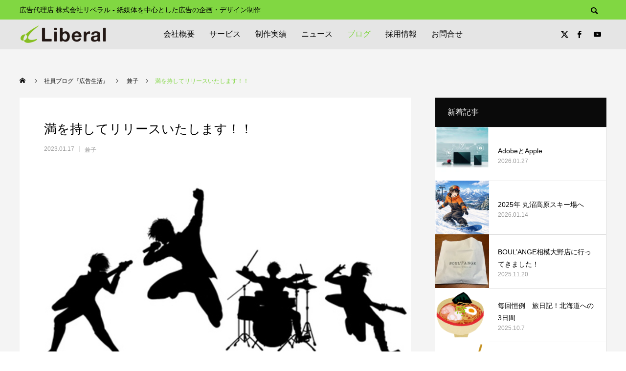

--- FILE ---
content_type: text/html; charset=UTF-8
request_url: https://www.liberal-ad.co.jp/blog/reveal-a-secret/
body_size: 18434
content:
<!DOCTYPE html><html class="pc" dir="ltr" lang="ja" prefix="og: https://ogp.me/ns#"><head prefix="og: http://ogp.me/ns# fb: http://ogp.me/ns/fb#"><meta charset="UTF-8">
<!--[if IE]><meta http-equiv="X-UA-Compatible" content="IE=edge"><![endif]--><meta name="viewport" content="width=device-width"><meta name="description" content="あけましておめでとうございます。"><link rel="pingback" href="https://www.liberal-ad.co.jp/xmlrpc.php"><link rel="shortcut icon" href="https://i0.wp.com/www.liberal-ad.co.jp/wp-content/uploads/2020/12/lib_fab.png?fit=16%2C16&#038;ssl=1"><title>満を持してリリースいたします！！ | 株式会社リベラル│紙媒体の広告制作・印刷物の企画・デザイン提案</title><meta name="robots" content="max-image-preview:large" /><meta name="author" content="liberal_admin"/><meta name="google-site-verification" content="google-site-verification&quot; content=&quot;68NfdYk4Z9PbhM66-5L30iQfK-zyq70qkCl7ZVPkwB8" /><link rel="canonical" href="https://www.liberal-ad.co.jp/blog/reveal-a-secret/" /><meta name="generator" content="All in One SEO (AIOSEO) 4.9.3" /><meta property="og:locale" content="ja_JP" /><meta property="og:site_name" content="満を持してリリースいたします！！ | 株式会社リベラル│紙媒体の広告制作・印刷物の企画・デザイン提案" /><meta property="og:type" content="article" /><meta property="og:title" content="満を持してリリースいたします！！ | 株式会社リベラル│紙媒体の広告制作・印刷物の企画・デザイン提案" /><meta property="og:url" content="https://www.liberal-ad.co.jp/blog/reveal-a-secret/" /><meta property="article:published_time" content="2023-01-16T23:00:03+00:00" /><meta property="article:modified_time" content="2023-01-16T23:11:43+00:00" /><meta property="article:publisher" content="https://www.facebook.com/profile.php?id=100063786572260" /><meta name="twitter:card" content="summary" /><meta name="twitter:site" content="@liberal_ad" /><meta name="twitter:title" content="満を持してリリースいたします！！ | 株式会社リベラル│紙媒体の広告制作・印刷物の企画・デザイン提案" /><meta name="twitter:creator" content="@liberal_ad" />
<script type="application/ld+json" class="aioseo-schema">{"@context":"https:\/\/schema.org","@graph":[{"@type":"Article","@id":"https:\/\/www.liberal-ad.co.jp\/blog\/reveal-a-secret\/#article","name":"\u6e80\u3092\u6301\u3057\u3066\u30ea\u30ea\u30fc\u30b9\u3044\u305f\u3057\u307e\u3059\uff01\uff01 | \u682a\u5f0f\u4f1a\u793e\u30ea\u30d9\u30e9\u30eb\u2502\u7d19\u5a92\u4f53\u306e\u5e83\u544a\u5236\u4f5c\u30fb\u5370\u5237\u7269\u306e\u4f01\u753b\u30fb\u30c7\u30b6\u30a4\u30f3\u63d0\u6848","headline":"\u6e80\u3092\u6301\u3057\u3066\u30ea\u30ea\u30fc\u30b9\u3044\u305f\u3057\u307e\u3059\uff01\uff01","author":{"@id":"https:\/\/www.liberal-ad.co.jp\/blog\/author\/liberal_admin\/#author"},"publisher":{"@id":"https:\/\/www.liberal-ad.co.jp\/#organization"},"image":{"@type":"ImageObject","url":"https:\/\/i0.wp.com\/www.liberal-ad.co.jp\/wp-content\/uploads\/2023\/01\/3111a8488d4e9ee9db3de29601385d09.jpeg?fit=700%2C496&ssl=1","width":700,"height":496},"datePublished":"2023-01-17T08:00:03+09:00","dateModified":"2023-01-17T08:11:43+09:00","inLanguage":"ja","mainEntityOfPage":{"@id":"https:\/\/www.liberal-ad.co.jp\/blog\/reveal-a-secret\/#webpage"},"isPartOf":{"@id":"https:\/\/www.liberal-ad.co.jp\/blog\/reveal-a-secret\/#webpage"},"articleSection":"\u517c\u5b50"},{"@type":"BreadcrumbList","@id":"https:\/\/www.liberal-ad.co.jp\/blog\/reveal-a-secret\/#breadcrumblist","itemListElement":[{"@type":"ListItem","@id":"https:\/\/www.liberal-ad.co.jp#listItem","position":1,"name":"\u30db\u30fc\u30e0","item":"https:\/\/www.liberal-ad.co.jp","nextItem":{"@type":"ListItem","@id":"https:\/\/www.liberal-ad.co.jp\/blog\/category\/t-kaneko\/#listItem","name":"\u517c\u5b50"}},{"@type":"ListItem","@id":"https:\/\/www.liberal-ad.co.jp\/blog\/category\/t-kaneko\/#listItem","position":2,"name":"\u517c\u5b50","item":"https:\/\/www.liberal-ad.co.jp\/blog\/category\/t-kaneko\/","nextItem":{"@type":"ListItem","@id":"https:\/\/www.liberal-ad.co.jp\/blog\/reveal-a-secret\/#listItem","name":"\u6e80\u3092\u6301\u3057\u3066\u30ea\u30ea\u30fc\u30b9\u3044\u305f\u3057\u307e\u3059\uff01\uff01"},"previousItem":{"@type":"ListItem","@id":"https:\/\/www.liberal-ad.co.jp#listItem","name":"\u30db\u30fc\u30e0"}},{"@type":"ListItem","@id":"https:\/\/www.liberal-ad.co.jp\/blog\/reveal-a-secret\/#listItem","position":3,"name":"\u6e80\u3092\u6301\u3057\u3066\u30ea\u30ea\u30fc\u30b9\u3044\u305f\u3057\u307e\u3059\uff01\uff01","previousItem":{"@type":"ListItem","@id":"https:\/\/www.liberal-ad.co.jp\/blog\/category\/t-kaneko\/#listItem","name":"\u517c\u5b50"}}]},{"@type":"Organization","@id":"https:\/\/www.liberal-ad.co.jp\/#organization","name":"\u682a\u5f0f\u4f1a\u793e\u30ea\u30d9\u30e9\u30eb","description":"\u5e83\u544a\u4ee3\u7406\u5e97 \u682a\u5f0f\u4f1a\u793e\u30ea\u30d9\u30e9\u30eb - \u7d19\u5a92\u4f53\u3092\u4e2d\u5fc3\u3068\u3057\u305f\u5e83\u544a\u306e\u4f01\u753b\u30fb\u30c7\u30b6\u30a4\u30f3\u5236\u4f5c","url":"https:\/\/www.liberal-ad.co.jp\/","telephone":"+81462748161","logo":{"@type":"ImageObject","url":"https:\/\/i0.wp.com\/www.liberal-ad.co.jp\/wp-content\/uploads\/2021\/01\/liberal-logo.png?fit=356%2C72&ssl=1","@id":"https:\/\/www.liberal-ad.co.jp\/blog\/reveal-a-secret\/#organizationLogo","width":356,"height":72},"image":{"@id":"https:\/\/www.liberal-ad.co.jp\/blog\/reveal-a-secret\/#organizationLogo"},"sameAs":["https:\/\/www.facebook.com\/profile.php?id=100063786572260","https:\/\/twitter.com\/liberal_ad","https:\/\/www.youtube.com\/channel\/UC1HJwB0IM8G3Gqh_z6IulgQ"]},{"@type":"Person","@id":"https:\/\/www.liberal-ad.co.jp\/blog\/author\/liberal_admin\/#author","url":"https:\/\/www.liberal-ad.co.jp\/blog\/author\/liberal_admin\/","name":"liberal_admin","image":{"@type":"ImageObject","@id":"https:\/\/www.liberal-ad.co.jp\/blog\/reveal-a-secret\/#authorImage","url":"https:\/\/secure.gravatar.com\/avatar\/eab8afc7268d25283ceb0342974e9339125e26aa17ae25f1b3e211a508f7d55d?s=96&d=mm&r=g","width":96,"height":96,"caption":"liberal_admin"}},{"@type":"WebPage","@id":"https:\/\/www.liberal-ad.co.jp\/blog\/reveal-a-secret\/#webpage","url":"https:\/\/www.liberal-ad.co.jp\/blog\/reveal-a-secret\/","name":"\u6e80\u3092\u6301\u3057\u3066\u30ea\u30ea\u30fc\u30b9\u3044\u305f\u3057\u307e\u3059\uff01\uff01 | \u682a\u5f0f\u4f1a\u793e\u30ea\u30d9\u30e9\u30eb\u2502\u7d19\u5a92\u4f53\u306e\u5e83\u544a\u5236\u4f5c\u30fb\u5370\u5237\u7269\u306e\u4f01\u753b\u30fb\u30c7\u30b6\u30a4\u30f3\u63d0\u6848","inLanguage":"ja","isPartOf":{"@id":"https:\/\/www.liberal-ad.co.jp\/#website"},"breadcrumb":{"@id":"https:\/\/www.liberal-ad.co.jp\/blog\/reveal-a-secret\/#breadcrumblist"},"author":{"@id":"https:\/\/www.liberal-ad.co.jp\/blog\/author\/liberal_admin\/#author"},"creator":{"@id":"https:\/\/www.liberal-ad.co.jp\/blog\/author\/liberal_admin\/#author"},"image":{"@type":"ImageObject","url":"https:\/\/i0.wp.com\/www.liberal-ad.co.jp\/wp-content\/uploads\/2023\/01\/3111a8488d4e9ee9db3de29601385d09.jpeg?fit=700%2C496&ssl=1","@id":"https:\/\/www.liberal-ad.co.jp\/blog\/reveal-a-secret\/#mainImage","width":700,"height":496},"primaryImageOfPage":{"@id":"https:\/\/www.liberal-ad.co.jp\/blog\/reveal-a-secret\/#mainImage"},"datePublished":"2023-01-17T08:00:03+09:00","dateModified":"2023-01-17T08:11:43+09:00"},{"@type":"WebSite","@id":"https:\/\/www.liberal-ad.co.jp\/#website","url":"https:\/\/www.liberal-ad.co.jp\/","name":"\u682a\u5f0f\u4f1a\u793e\u30ea\u30d9\u30e9\u30eb\u2502\u7d19\u5a92\u4f53\u306e\u5e83\u544a\u5236\u4f5c\u30fb\u5370\u5237\u7269\u306e\u4f01\u753b\u30fb\u30c7\u30b6\u30a4\u30f3\u63d0\u6848","description":"\u5e83\u544a\u4ee3\u7406\u5e97 \u682a\u5f0f\u4f1a\u793e\u30ea\u30d9\u30e9\u30eb - \u7d19\u5a92\u4f53\u3092\u4e2d\u5fc3\u3068\u3057\u305f\u5e83\u544a\u306e\u4f01\u753b\u30fb\u30c7\u30b6\u30a4\u30f3\u5236\u4f5c","inLanguage":"ja","publisher":{"@id":"https:\/\/www.liberal-ad.co.jp\/#organization"}}]}</script><meta property="og:type" content="article"><meta property="og:url" content="https://www.liberal-ad.co.jp/blog/reveal-a-secret/"><meta property="og:title" content="満を持してリリースいたします！！ | 株式会社リベラル│紙媒体の広告制作・印刷物の企画・デザイン提案"><meta property="og:description" content="あけましておめでとうございます。"><meta property="og:site_name" content="株式会社リベラル│紙媒体の広告制作・印刷物の企画・デザイン提案"><meta property="og:image" content="https://i0.wp.com/www.liberal-ad.co.jp/wp-content/uploads/2023/01/3111a8488d4e9ee9db3de29601385d09.jpeg?fit=700%2C496&amp;ssl=1"><meta property="og:image:secure_url" content="https://i0.wp.com/www.liberal-ad.co.jp/wp-content/uploads/2023/01/3111a8488d4e9ee9db3de29601385d09.jpeg?fit=700%2C496&amp;ssl=1"><meta property="og:image:width" content="700"><meta property="og:image:height" content="496"><meta name="twitter:card" content="summary"><meta name="twitter:site" content="@liberal_ad"><meta name="twitter:creator" content="@liberal_ad"><meta name="twitter:title" content="満を持してリリースいたします！！ | 株式会社リベラル│紙媒体の広告制作・印刷物の企画・デザイン提案"><meta property="twitter:description" content="あけましておめでとうございます。"><meta name="twitter:image:src" content="https://i0.wp.com/www.liberal-ad.co.jp/wp-content/uploads/2023/01/3111a8488d4e9ee9db3de29601385d09.jpeg?resize=250%2C250&amp;ssl=1"><link rel='dns-prefetch' href='//secure.gravatar.com' /><link rel='dns-prefetch' href='//stats.wp.com' /><link rel='dns-prefetch' href='//v0.wordpress.com' /><link rel='preconnect' href='//i0.wp.com' /><link rel='preconnect' href='//c0.wp.com' /><link rel="alternate" type="application/rss+xml" title="株式会社リベラル│紙媒体の広告制作・印刷物の企画・デザイン提案 &raquo; フィード" href="https://www.liberal-ad.co.jp/feed/" /><link rel="alternate" type="application/rss+xml" title="株式会社リベラル│紙媒体の広告制作・印刷物の企画・デザイン提案 &raquo; コメントフィード" href="https://www.liberal-ad.co.jp/comments/feed/" />
<script src="//www.googletagmanager.com/gtag/js?id=G-E3P646NTBR"  data-cfasync="false" data-wpfc-render="false" type="text/javascript" async></script>
<script data-cfasync="false" data-wpfc-render="false" type="text/javascript">var mi_version='9.11.1';var mi_track_user=true;var mi_no_track_reason='';var MonsterInsightsDefaultLocations={"page_location":"https:\/\/www.liberal-ad.co.jp\/blog\/reveal-a-secret\/"};if(typeof MonsterInsightsPrivacyGuardFilter==='function'){var MonsterInsightsLocations=(typeof MonsterInsightsExcludeQuery==='object')?MonsterInsightsPrivacyGuardFilter(MonsterInsightsExcludeQuery):MonsterInsightsPrivacyGuardFilter(MonsterInsightsDefaultLocations);}else{var MonsterInsightsLocations=(typeof MonsterInsightsExcludeQuery==='object')?MonsterInsightsExcludeQuery:MonsterInsightsDefaultLocations;}
var disableStrs=['ga-disable-G-E3P646NTBR',];function __gtagTrackerIsOptedOut(){for(var index=0;index<disableStrs.length;index++){if(document.cookie.indexOf(disableStrs[index]+'=true')>-1){return true;}}
return false;}
if(__gtagTrackerIsOptedOut()){for(var index=0;index<disableStrs.length;index++){window[disableStrs[index]]=true;}}
function __gtagTrackerOptout(){for(var index=0;index<disableStrs.length;index++){document.cookie=disableStrs[index]+'=true; expires=Thu, 31 Dec 2099 23:59:59 UTC; path=/';window[disableStrs[index]]=true;}}
if('undefined'===typeof gaOptout){function gaOptout(){__gtagTrackerOptout();}}
window.dataLayer=window.dataLayer||[];window.MonsterInsightsDualTracker={helpers:{},trackers:{},};if(mi_track_user){function __gtagDataLayer(){dataLayer.push(arguments);}
function __gtagTracker(type,name,parameters){if(!parameters){parameters={};}
if(parameters.send_to){__gtagDataLayer.apply(null,arguments);return;}
if(type==='event'){parameters.send_to=monsterinsights_frontend.v4_id;var hookName=name;if(typeof parameters['event_category']!=='undefined'){hookName=parameters['event_category']+':'+name;}
if(typeof MonsterInsightsDualTracker.trackers[hookName]!=='undefined'){MonsterInsightsDualTracker.trackers[hookName](parameters);}else{__gtagDataLayer('event',name,parameters);}}else{__gtagDataLayer.apply(null,arguments);}}
__gtagTracker('js',new Date());__gtagTracker('set',{'developer_id.dZGIzZG':true,});if(MonsterInsightsLocations.page_location){__gtagTracker('set',MonsterInsightsLocations);}
__gtagTracker('config','G-E3P646NTBR',{"forceSSL":"true","link_attribution":"true"});window.gtag=__gtagTracker;(function(){var noopfn=function(){return null;};var newtracker=function(){return new Tracker();};var Tracker=function(){return null;};var p=Tracker.prototype;p.get=noopfn;p.set=noopfn;p.send=function(){var args=Array.prototype.slice.call(arguments);args.unshift('send');__gaTracker.apply(null,args);};var __gaTracker=function(){var len=arguments.length;if(len===0){return;}
var f=arguments[len-1];if(typeof f!=='object'||f===null||typeof f.hitCallback!=='function'){if('send'===arguments[0]){var hitConverted,hitObject=false,action;if('event'===arguments[1]){if('undefined'!==typeof arguments[3]){hitObject={'eventAction':arguments[3],'eventCategory':arguments[2],'eventLabel':arguments[4],'value':arguments[5]?arguments[5]:1,}}}
if('pageview'===arguments[1]){if('undefined'!==typeof arguments[2]){hitObject={'eventAction':'page_view','page_path':arguments[2],}}}
if(typeof arguments[2]==='object'){hitObject=arguments[2];}
if(typeof arguments[5]==='object'){Object.assign(hitObject,arguments[5]);}
if('undefined'!==typeof arguments[1].hitType){hitObject=arguments[1];if('pageview'===hitObject.hitType){hitObject.eventAction='page_view';}}
if(hitObject){action='timing'===arguments[1].hitType?'timing_complete':hitObject.eventAction;hitConverted=mapArgs(hitObject);__gtagTracker('event',action,hitConverted);}}
return;}
function mapArgs(args){var arg,hit={};var gaMap={'eventCategory':'event_category','eventAction':'event_action','eventLabel':'event_label','eventValue':'event_value','nonInteraction':'non_interaction','timingCategory':'event_category','timingVar':'name','timingValue':'value','timingLabel':'event_label','page':'page_path','location':'page_location','title':'page_title','referrer':'page_referrer',};for(arg in args){if(!(!args.hasOwnProperty(arg)||!gaMap.hasOwnProperty(arg))){hit[gaMap[arg]]=args[arg];}else{hit[arg]=args[arg];}}
return hit;}
try{f.hitCallback();}catch(ex){}};__gaTracker.create=newtracker;__gaTracker.getByName=newtracker;__gaTracker.getAll=function(){return[];};__gaTracker.remove=noopfn;__gaTracker.loaded=true;window['__gaTracker']=__gaTracker;})();}else{console.log("");(function(){function __gtagTracker(){return null;}
window['__gtagTracker']=__gtagTracker;window['gtag']=__gtagTracker;})();}</script><link rel="stylesheet" href="https://www.liberal-ad.co.jp/wp-content/cache/tcd/common.css" type="text/css" media="all"><link rel='stylesheet' id='wp-block-library-css' href='https://c0.wp.com/c/6.8.3/wp-includes/css/dist/block-library/style.min.css' type='text/css' media='all' /><link rel='stylesheet' id='mediaelement-css' href='https://c0.wp.com/c/6.8.3/wp-includes/js/mediaelement/mediaelementplayer-legacy.min.css' type='text/css' media='all' /><link rel='stylesheet' id='wp-mediaelement-css' href='https://c0.wp.com/c/6.8.3/wp-includes/js/mediaelement/wp-mediaelement.min.css' type='text/css' media='all' /><link rel='stylesheet' id='pz-linkcard-css-css' href='//www.liberal-ad.co.jp/wp-content/uploads/pz-linkcard/style/style.min.css?ver=2.5.8.5' type='text/css' media='all' />
<script type="text/javascript" src="https://c0.wp.com/c/6.8.3/wp-includes/js/jquery/jquery.min.js" id="jquery-core-js"></script>
<script type="text/javascript" src="https://c0.wp.com/c/6.8.3/wp-includes/js/jquery/jquery-migrate.min.js" id="jquery-migrate-js"></script>
<script type="text/javascript" src="https://www.liberal-ad.co.jp/wp-content/plugins/google-analytics-for-wordpress/assets/js/frontend-gtag.min.js?ver=9.11.1" id="monsterinsights-frontend-script-js" async="async" data-wp-strategy="async"></script>
<script data-cfasync="false" data-wpfc-render="false" type="text/javascript" id='monsterinsights-frontend-script-js-extra'>var monsterinsights_frontend={"js_events_tracking":"true","download_extensions":"doc,pdf,ppt,zip,xls,docx,pptx,xlsx","inbound_paths":"[{\"path\":\"\\\/go\\\/\",\"label\":\"affiliate\"},{\"path\":\"\\\/recommend\\\/\",\"label\":\"affiliate\"}]","home_url":"https:\/\/www.liberal-ad.co.jp","hash_tracking":"false","v4_id":"G-E3P646NTBR"};</script>
<script type="text/javascript" src="https://www.liberal-ad.co.jp/wp-content/plugins/responsive-lightbox/assets/dompurify/purify.min.js?ver=3.3.1" id="dompurify-js"></script>
<script type="text/javascript" id="responsive-lightbox-sanitizer-js-before">window.RLG=window.RLG||{};window.RLG.sanitizeAllowedHosts=["youtube.com","www.youtube.com","youtu.be","vimeo.com","player.vimeo.com"];</script>
<script type="text/javascript" src="https://www.liberal-ad.co.jp/wp-content/plugins/responsive-lightbox/js/sanitizer.js?ver=2.7.0" id="responsive-lightbox-sanitizer-js"></script>
<script type="text/javascript" src="https://www.liberal-ad.co.jp/wp-content/plugins/responsive-lightbox/assets/swipebox/jquery.swipebox.min.js?ver=1.5.2" id="responsive-lightbox-swipebox-js"></script>
<script type="text/javascript" src="https://c0.wp.com/c/6.8.3/wp-includes/js/underscore.min.js" id="underscore-js"></script>
<script type="text/javascript" src="https://www.liberal-ad.co.jp/wp-content/plugins/responsive-lightbox/assets/infinitescroll/infinite-scroll.pkgd.min.js?ver=4.0.1" id="responsive-lightbox-infinite-scroll-js"></script>
<script type="text/javascript" id="responsive-lightbox-js-before">var rlArgs={"script":"swipebox","selector":"lightbox","customEvents":"","activeGalleries":true,"animation":true,"hideCloseButtonOnMobile":false,"removeBarsOnMobile":false,"hideBars":true,"hideBarsDelay":5000,"videoMaxWidth":1080,"useSVG":true,"loopAtEnd":false,"woocommerce_gallery":false,"ajaxurl":"https:\/\/www.liberal-ad.co.jp\/wp-admin\/admin-ajax.php","nonce":"d0879d1405","preview":false,"postId":23963,"scriptExtension":false};</script>
<script type="text/javascript" src="https://www.liberal-ad.co.jp/wp-content/plugins/responsive-lightbox/js/front.js?ver=2.7.0" id="responsive-lightbox-js"></script><link rel="https://api.w.org/" href="https://www.liberal-ad.co.jp/wp-json/" /><link rel="alternate" title="JSON" type="application/json" href="https://www.liberal-ad.co.jp/wp-json/wp/v2/posts/23963" /><link rel='shortlink' href='https://wp.me/p52PFO-6ev' /><link rel="alternate" title="oEmbed (JSON)" type="application/json+oembed" href="https://www.liberal-ad.co.jp/wp-json/oembed/1.0/embed?url=https%3A%2F%2Fwww.liberal-ad.co.jp%2Fblog%2Freveal-a-secret%2F" /><link rel="alternate" title="oEmbed (XML)" type="text/xml+oembed" href="https://www.liberal-ad.co.jp/wp-json/oembed/1.0/embed?url=https%3A%2F%2Fwww.liberal-ad.co.jp%2Fblog%2Freveal-a-secret%2F&#038;format=xml" />
<script type="text/javascript">window._se_plugin_version='8.1.9';</script><link rel="stylesheet" media="screen and (max-width:1251px)" href="https://www.liberal-ad.co.jp/wp-content/themes/anthem_tcd083/css/footer-bar.css?ver=1.10"><script src="https://www.liberal-ad.co.jp/wp-content/themes/anthem_tcd083/js/jquery.easing.1.4.js?ver=1.10"></script>
<script src="https://www.liberal-ad.co.jp/wp-content/themes/anthem_tcd083/js/jscript.js?ver=1.10"></script>
<script src="https://www.liberal-ad.co.jp/wp-content/themes/anthem_tcd083/js/comment.js?ver=1.10"></script><script src="https://www.liberal-ad.co.jp/wp-content/themes/anthem_tcd083/js/simplebar.min.js?ver=1.10"></script><style>body,input,textarea{font-family:Arial,"Hiragino Kaku Gothic ProN","ヒラギノ角ゴ ProN W3","メイリオ",Meiryo,sans-serif}.rich_font,.p-vertical{font-family:Arial,"Hiragino Kaku Gothic ProN","ヒラギノ角ゴ ProN W3","メイリオ",Meiryo,sans-serif}.rich_font_type1{font-family:Arial,"Hiragino Kaku Gothic ProN","ヒラギノ角ゴ ProN W3","メイリオ",Meiryo,sans-serif}.rich_font_type2{font-family:Arial,"Hiragino Sans","ヒラギノ角ゴ ProN","Hiragino Kaku Gothic ProN","游ゴシック",YuGothic,"メイリオ",Meiryo,sans-serif;font-weight:500}.rich_font_type3{font-family:"Times New Roman","游明朝","Yu Mincho","游明朝体","YuMincho","ヒラギノ明朝 Pro W3","Hiragino Mincho Pro","HiraMinProN-W3","HGS明朝E","ＭＳ Ｐ明朝","MS PMincho",serif;font-weight:500}.post_content,#next_prev_post{font-family:Arial,"Hiragino Kaku Gothic ProN","ヒラギノ角ゴ ProN W3","メイリオ",Meiryo,sans-serif}.widget_headline{font-family:Arial,"Hiragino Kaku Gothic ProN","ヒラギノ角ゴ ProN W3","メイリオ",Meiryo,sans-serif}#header_top{color:#000;background:#81d742}#header_top a,header_search .button label:before{color:#000}#header_bottom{color:#000;background:#e5e5e5}#header_bottom a{color:#000}#header_top a:hover,#header_bottom a:hover,header_search .button label:hover:before{color:#81d742}#header_search .button label{background:#81d742}.header_fix #header_bottom,.header_fix_mobile #header_bottom{background:rgba(229,229,229,1)}.header_fix #header.active #header_bottom,.header_fix_mobile #header.active #header_bottom{background:rgba(229,229,229,1)}#global_menu>ul>li>a,body.home #global_menu>ul>li.current-menu-item>a{color:#000}#global_menu>ul>li.active>a,#global_menu>ul>li.active_button>a{color:#81d742 !important}#global_menu ul ul a{color:#fff;background:#7c7c7c}#global_menu ul ul a:hover{color:#fff;background:#81d742}#menu_button span{background:#000}#menu_button:hover span{background:#81d742 !important}#drawer_menu{background:#222}#mobile_menu a,.mobile #lang_button a{color:#fff;background:#222;border-color:#444}#mobile_menu li li a{color:#fff;background:#333}#mobile_menu a:hover,#drawer_menu .close_button:hover,#mobile_menu .child_menu_button:hover{color:#fff;background:#81d742}#mobile_menu li li a:hover{color:#fff}#lang_button_mobile{background:#222}#lang_button_mobile li{border-color:#444}#lang_button_mobile li a{color:#fff;background:#222;border-color:#444}#lang_button_mobile li a:hover{color:#fff;background:#81d742}#lang_mobile_button:hover:before,#lang_mobile_button.active:before{color:#81d742}#header_search .input_area input,#footer_search{background:#fff}.megamenu_product_category_list{background:#222}.megamenu_product_category_list .title{font-size:16px}.megamenu_blog_list{background:#222}.megamenu_blog_list .title{font-size:14px}#return_top a:before{color:#000}#return_top a{background:#81d742}#return_top a:hover{background:#009b21}.author_profile a.avatar img,.animate_image img,.animate_background .image,#recipe_archive .blur_image{width:100%;height:auto;-webkit-transition:transform .75s ease;transition:transform .75s ease}.author_profile a.avatar:hover img,.animate_image:hover img,.animate_background:hover .image,#recipe_archive a:hover .blur_image{-webkit-transform:scale(1.1);transform:scale(1.1)}a{color:#000}a:hover,#header_logo a:hover,#global_menu>ul>li.current-menu-item>a,.megamenu_blog_list a:hover .title,#footer a:hover,#footer_social_link li a:hover:before,#bread_crumb a:hover,#bread_crumb li.home a:hover:after,#bread_crumb,#bread_crumb li.last,#next_prev_post a:hover,.index_post_slider .category a:hover,.index_post_slider .carousel_arrow:hover:before,.single_copy_title_url_btn:hover,#footer_post_list a:hover .title,#footer_carousel_inner a:hover .desc,.support_list .date,.support_list .question:hover,.support_list .question.active,.widget_tab_post_list_button a.active,.p-dropdown__list li a:hover,.p-dropdown__title:hover,.p-dropdown__title:hover:after,.p-dropdown__title:hover:after,.p-dropdown__list li a:hover,.p-dropdown__list .child_menu_button:hover,.tcdw_search_box_widget .search_area .search_button:hover:before,#blog_list .title a:hover,#post_title_area .category a:hover,#related_post .category a:hover,#blog_list li a:hover,#index_news a .date,#index_news_slider a:hover .title,.tcd_category_list a:hover,.tcd_category_list .child_menu_button:hover,.styled_post_list1 a:hover .title,#post_title_area .post_meta a:hover,#single_author_title_area .author_link li a:hover:before,.author_profile a:hover,.author_profile .author_link li a:hover:before,#post_meta_bottom a:hover,.cardlink_title a:hover,.comment a:hover,.comment_form_wrapper a:hover,#searchform .submit_button:hover:before{color:#81d742}.megamenu_product_category_list a:hover .title_area,#comment_tab li.active a,#submit_comment:hover,#cancel_comment_reply a:hover,#wp-calendar #prev a:hover,#wp-calendar #next a:hover,#wp-calendar td a:hover,#post_pagination p,#post_pagination a:hover,#p_readmore .button:hover,.page_navi a:hover,.page_navi span.current,#post_pagination a:hover,.c-pw__btn:hover,#post_pagination a:hover,#comment_tab li a:hover,#footer_post_list .category a,.post_slider_widget .slick-dots button:hover:before,.post_slider_widget .slick-dots .slick-active button:before,#header_slider .slick-dots button:hover:before,#header_slider .slick-dots .slick-active button:before,.cb_product_review .vote_buttons a:hover,.cb_product_review .vote_buttons a.active{background-color:#81d742}.megamenu_product_category_list a:hover .title_area,.megamenu_product_category_list .item:first-of-type a:hover .title_area,.index_post_slider .carousel_arrow:hover,.widget_headline,#comment_textarea textarea:focus,.c-pw__box-input:focus,.page_navi a:hover,.page_navi span.current,#post_pagination p,#post_pagination a:hover,#header_slider .slick-dots button:hover:before,#header_slider .slick-dots .slick-active button:before,.cb_product_review .vote_buttons a:hover,.cb_product_review .vote_buttons a.active{border-color:#81d742}#footer_post_list .category a:hover{background:rgba(129,215,66,.7)}.widget_headline{background:#0a0a0a}.post_content a,.custom-html-widget a{color:#34aa81}.post_content a:hover,.custom-html-widget a:hover{color:#bf0033}.styled_h2{font-size:26px !important;text-align:left;color:#fff;background:#000;border-top:0 solid #ddd;border-bottom:0 solid #ddd;border-left:0 solid #ddd;border-right:0 solid #ddd;padding:15px !important;margin:0 0 30px !important}.styled_h3{font-size:22px !important;text-align:left;color:#303030;background:#c5e0be;border-top:0 solid #ddd;border-bottom:0 solid #ddd;border-left:5px solid #6ad61d;border-right:0 solid #ddd;padding:6px 0 6px 15px !important;margin:30px 0 10px !important}.styled_h4{font-size:22px !important;text-align:left;color:#000;background:#c5e0be;border-top:0 solid #ddd;border-bottom:0 solid #ddd;border-left:5px solid #6ad61d;border-right:0 solid #ddd;padding:6px 0 6px 15px !important;margin:30px 0 10px !important}.styled_h5{font-size:14px !important;text-align:left;color:#000;border-top:0 solid #ddd;border-bottom:1px solid #ddd;border-left:0 solid #ddd;border-right:0 solid #ddd;padding:3px 0 3px 24px !important;margin:0 0 30px !important}.q_custom_button1{color:#000 !important;border-color:rgba(102,102,102,0)}.q_custom_button1.animation_type1{background:#81d742}.q_custom_button1:hover,.q_custom_button1:focus{color:#fff !important;border-color:rgba(102,102,102,.1)}.q_custom_button1.animation_type1:hover{background:#009b21}.q_custom_button1:before{background:#009b21}.q_custom_button2{color:#fff !important;border-color:rgba(83,83,83,1)}.q_custom_button2.animation_type1{background:#535353}.q_custom_button2:hover,.q_custom_button2:focus{color:#fff !important;border-color:rgba(125,125,125,1)}.q_custom_button2.animation_type1:hover{background:#7d7d7d}.q_custom_button2:before{background:#7d7d7d}.q_custom_button3{color:#fff !important;border-color:rgba(83,83,83,1)}.q_custom_button3.animation_type1{background:#535353}.q_custom_button3:hover,.q_custom_button3:focus{color:#fff !important;border-color:rgba(125,125,125,1)}.q_custom_button3.animation_type1:hover{background:#7d7d7d}.q_custom_button3:before{background:#7d7d7d}.speech_balloon_left1 .speach_balloon_text{background-color:#ffdfdf;border-color:#ffdfdf;color:#000}.speech_balloon_left1 .speach_balloon_text:before{border-right-color:#ffdfdf}.speech_balloon_left1 .speach_balloon_text:after{border-right-color:#ffdfdf}.speech_balloon_left2 .speach_balloon_text{background-color:#fff;border-color:#ff5353;color:#000}.speech_balloon_left2 .speach_balloon_text:before{border-right-color:#ff5353}.speech_balloon_left2 .speach_balloon_text:after{border-right-color:#fff}.speech_balloon_right1 .speach_balloon_text{background-color:#ccf4ff;border-color:#ccf4ff;color:#000}.speech_balloon_right1 .speach_balloon_text:before{border-left-color:#ccf4ff}.speech_balloon_right1 .speach_balloon_text:after{border-left-color:#ccf4ff}.speech_balloon_right2 .speach_balloon_text{background-color:#fff;border-color:#0789b5;color:#000}.speech_balloon_right2 .speach_balloon_text:before{border-left-color:#0789b5}.speech_balloon_right2 .speach_balloon_text:after{border-left-color:#fff}.qt_google_map .pb_googlemap_custom-overlay-inner{background:#000;color:#fff}.qt_google_map .pb_googlemap_custom-overlay-inner:after{border-color:#000 transparent transparent}#post_title_area .title{font-size:26px}#article .post_content{font-size:16px}#related_post .headline{font-size:16px;background:#000}#comments .headline{font-size:16px;background:#000}@media screen and (max-width:750px){#post_title_area .title{font-size:18px}#article .post_content{font-size:14px}#related_post .headline{font-size:14px}#comments .headline{font-size:14px}}#site_wrap{display:none}#site_loader_overlay{background:#fff;opacity:1;position:fixed;top:0;left:0;width:100%;height:100%;width:100vw;height:100vh;z-index:99999}#site_loader_overlay.slide_up{top:-100vh;opacity:0;-webkit-transition:transition:top 1s cubic-bezier(.83,0,.17,1) .4s,opacity 0s cubic-bezier(.83,0,.17,1) 1.5s;transition:top 1s cubic-bezier(.83,0,.17,1) .4s,opacity 0s cubic-bezier(.83,0,.17,1) 1.5s}#site_loader_overlay.slide_down{top:100vh;opacity:0;-webkit-transition:transition:top 1s cubic-bezier(.83,0,.17,1) .4s,opacity 0s cubic-bezier(.83,0,.17,1) 1.5s;transition:top 1s cubic-bezier(.83,0,.17,1) .4s,opacity 0s cubic-bezier(.83,0,.17,1) 1.5s}#site_loader_overlay.slide_left{left:-100vw;opactiy:0;-webkit-transition:transition:left 1s cubic-bezier(.83,0,.17,1) .4s,opacity 0s cubic-bezier(.83,0,.17,1) 1.5s;transition:left 1s cubic-bezier(.83,0,.17,1) .4s,opacity 0s cubic-bezier(.83,0,.17,1) 1.5s}#site_loader_overlay.slide_right{left:100vw;opactiy:0;-webkit-transition:transition:left 1s cubic-bezier(.83,0,.17,1) .4s,opacity 0s cubic-bezier(.83,0,.17,1) 1.5s;transition:left 1s cubic-bezier(.83,0,.17,1) .4s,opacity 0s cubic-bezier(.83,0,.17,1) 1.5s}#site_loader_animation{width:44px;height:44px;position:absolute;top:0;left:0;right:0;bottom:0;margin:auto}#site_loader_animation:before{position:absolute;bottom:0;left:0;display:block;width:12px;height:12px;content:'';box-shadow:20px 0 0 rgba(129,215,66,1),40px 0 0 rgba(129,215,66,1),0 -20px 0 rgba(129,215,66,1),20px -20px 0 rgba(129,215,66,1),40px -20px 0 rgba(129,215,66,1),0 -40px rgba(129,215,66,1),20px -40px rgba(129,215,66,1),40px -40px rgba(153,153,153,0);animation:loading-square-loader 5.4s linear forwards infinite}#site_loader_animation:after{position:absolute;bottom:10px;left:0;display:block;width:12px;height:12px;background-color:rgba(153,153,153,1);opacity:0;content:'';animation:loading-square-base 5.4s linear forwards infinite}@-webkit-keyframes loading-square-base{0%{bottom:10px;opacity:0}5%,50%{bottom:0;opacity:1}55%,100%{bottom:-10px;opacity:0}}@keyframes loading-square-base{0%{bottom:10px;opacity:0}5%,50%{bottom:0;opacity:1}55%,100%{bottom:-10px;opacity:0}}@-webkit-keyframes loading-square-loader{0%{box-shadow:20px -10px rgba(129,215,66,0),40px 0 rgba(129,215,66,0),0 -20px rgba(129,215,66,0),20px -20px rgba(129,215,66,0),40px -20px rgba(129,215,66,0),0 -40px rgba(129,215,66,0),20px -40px rgba(129,215,66,0),40px -40px rgba(242,205,123,0)}5%{box-shadow:20px -10px rgba(129,215,66,0),40px 0 rgba(129,215,66,0),0 -20px rgba(129,215,66,0),20px -20px rgba(129,215,66,0),40px -20px rgba(129,215,66,0),0 -40px rgba(129,215,66,0),20px -40px rgba(129,215,66,0),40px -40px rgba(242,205,123,0)}10%{box-shadow:20px 0 rgba(129,215,66,1),40px -10px rgba(129,215,66,0),0 -20px rgba(129,215,66,0),20px -20px rgba(129,215,66,0),40px -20px rgba(129,215,66,0),0 -40px rgba(129,215,66,0),20px -40px rgba(129,215,66,0),40px -40px rgba(242,205,123,0)}15%{box-shadow:20px 0 rgba(129,215,66,1),40px 0 rgba(129,215,66,1),0 -30px rgba(129,215,66,0),20px -20px rgba(129,215,66,0),40px -20px rgba(129,215,66,0),0 -40px rgba(129,215,66,0),20px -40px rgba(129,215,66,0),40px -40px rgba(242,205,123,0)}20%{box-shadow:20px 0 rgba(129,215,66,1),40px 0 rgba(129,215,66,1),0 -20px rgba(129,215,66,1),20px -30px rgba(129,215,66,0),40px -20px rgba(129,215,66,0),0 -40px rgba(129,215,66,0),20px -40px rgba(129,215,66,0),40px -40px rgba(242,205,123,0)}25%{box-shadow:20px 0 rgba(129,215,66,1),40px 0 rgba(129,215,66,1),0 -20px rgba(129,215,66,1),20px -20px rgba(129,215,66,1),40px -30px rgba(129,215,66,0),0 -40px rgba(129,215,66,0),20px -40px rgba(129,215,66,0),40px -40px rgba(242,205,123,0)}30%{box-shadow:20px 0 rgba(129,215,66,1),40px 0 rgba(129,215,66,1),0 -20px rgba(129,215,66,1),20px -20px rgba(129,215,66,1),40px -20px rgba(129,215,66,1),0 -50px rgba(129,215,66,0),20px -40px rgba(129,215,66,0),40px -40px rgba(242,205,123,0)}35%{box-shadow:20px 0 rgba(129,215,66,1),40px 0 rgba(129,215,66,1),0 -20px rgba(129,215,66,1),20px -20px rgba(129,215,66,1),40px -20px rgba(129,215,66,1),0 -40px rgba(129,215,66,1),20px -50px rgba(129,215,66,0),40px -40px rgba(242,205,123,0)}40%{box-shadow:20px 0 rgba(129,215,66,1),40px 0 rgba(129,215,66,1),0 -20px rgba(129,215,66,1),20px -20px rgba(129,215,66,1),40px -20px rgba(129,215,66,1),0 -40px rgba(129,215,66,1),20px -40px rgba(129,215,66,1),40px -50px rgba(242,205,123,0)}45%,55%{box-shadow:20px 0 rgba(129,215,66,1),40px 0 rgba(129,215,66,1),0 -20px rgba(129,215,66,1),20px -20px rgba(129,215,66,1),40px -20px rgba(129,215,66,1),0 -40px rgba(129,215,66,1),20px -40px rgba(129,215,66,1),40px -40px rgba(153,153,153,1)}60%{box-shadow:20px 10px rgba(129,215,66,0),40px 0 rgba(129,215,66,1),0 -20px rgba(129,215,66,1),20px -20px rgba(129,215,66,1),40px -20px rgba(129,215,66,1),0 -40px rgba(129,215,66,1),20px -40px rgba(129,215,66,1),40px -40px rgba(153,153,153,1)}65%{box-shadow:20px 10px rgba(129,215,66,0),40px 10px rgba(129,215,66,0),0 -20px rgba(129,215,66,1),20px -20px rgba(129,215,66,1),40px -20px rgba(129,215,66,1),0 -40px rgba(129,215,66,1),20px -40px rgba(129,215,66,1),40px -40px rgba(153,153,153,1)}70%{box-shadow:20px 10px rgba(129,215,66,0),40px 10px rgba(129,215,66,0),0 -10px rgba(129,215,66,0),20px -20px rgba(129,215,66,1),40px -20px rgba(129,215,66,1),0 -40px rgba(129,215,66,1),20px -40px rgba(129,215,66,1),40px -40px rgba(153,153,153,1)}75%{box-shadow:20px 10px rgba(129,215,66,0),40px 10px rgba(129,215,66,0),0 -10px rgba(129,215,66,0),20px -10px rgba(129,215,66,0),40px -20px rgba(129,215,66,1),0 -40px rgba(129,215,66,1),20px -40px rgba(129,215,66,1),40px -40px rgba(153,153,153,1)}80%{box-shadow:20px 10px rgba(129,215,66,0),40px 10px rgba(129,215,66,0),0 -10px rgba(129,215,66,0),20px -10px rgba(129,215,66,0),40px -10px rgba(129,215,66,0),0 -40px rgba(129,215,66,1),20px -40px rgba(129,215,66,1),40px -40px rgba(153,153,153,1)}85%{box-shadow:20px 10px rgba(129,215,66,0),40px 10px rgba(129,215,66,0),0 -10px rgba(129,215,66,0),20px -10px rgba(129,215,66,0),40px -10px rgba(129,215,66,0),0 -30px rgba(129,215,66,0),20px -40px rgba(129,215,66,1),40px -40px rgba(153,153,153,1)}90%{box-shadow:20px 10px rgba(129,215,66,0),40px 10px rgba(129,215,66,0),0 -10px rgba(129,215,66,0),20px -10px rgba(129,215,66,0),40px -10px rgba(129,215,66,0),0 -30px rgba(129,215,66,0),20px -30px rgba(129,215,66,0),40px -40px rgba(153,153,153,1)}95%,100%{box-shadow:20px 10px rgba(129,215,66,0),40px 10px rgba(129,215,66,0),0 -10px rgba(129,215,66,0),20px -10px rgba(129,215,66,0),40px -10px rgba(129,215,66,0),0 -30px rgba(129,215,66,0),20px -30px rgba(129,215,66,0),40px -30px rgba(153,153,153,0)}}@keyframes loading-square-loader{0%{box-shadow:20px -10px rgba(129,215,66,0),40px 0 rgba(129,215,66,0),0 -20px rgba(129,215,66,0),20px -20px rgba(129,215,66,0),40px -20px rgba(129,215,66,0),0 -40px rgba(129,215,66,0),20px -40px rgba(129,215,66,0),40px -40px rgba(242,205,123,0)}5%{box-shadow:20px -10px rgba(129,215,66,0),40px 0 rgba(129,215,66,0),0 -20px rgba(129,215,66,0),20px -20px rgba(129,215,66,0),40px -20px rgba(129,215,66,0),0 -40px rgba(129,215,66,0),20px -40px rgba(129,215,66,0),40px -40px rgba(242,205,123,0)}10%{box-shadow:20px 0 rgba(129,215,66,1),40px -10px rgba(129,215,66,0),0 -20px rgba(129,215,66,0),20px -20px rgba(129,215,66,0),40px -20px rgba(129,215,66,0),0 -40px rgba(129,215,66,0),20px -40px rgba(129,215,66,0),40px -40px rgba(242,205,123,0)}15%{box-shadow:20px 0 rgba(129,215,66,1),40px 0 rgba(129,215,66,1),0 -30px rgba(129,215,66,0),20px -20px rgba(129,215,66,0),40px -20px rgba(129,215,66,0),0 -40px rgba(129,215,66,0),20px -40px rgba(129,215,66,0),40px -40px rgba(242,205,123,0)}20%{box-shadow:20px 0 rgba(129,215,66,1),40px 0 rgba(129,215,66,1),0 -20px rgba(129,215,66,1),20px -30px rgba(129,215,66,0),40px -20px rgba(129,215,66,0),0 -40px rgba(129,215,66,0),20px -40px rgba(129,215,66,0),40px -40px rgba(242,205,123,0)}25%{box-shadow:20px 0 rgba(129,215,66,1),40px 0 rgba(129,215,66,1),0 -20px rgba(129,215,66,1),20px -20px rgba(129,215,66,1),40px -30px rgba(129,215,66,0),0 -40px rgba(129,215,66,0),20px -40px rgba(129,215,66,0),40px -40px rgba(242,205,123,0)}30%{box-shadow:20px 0 rgba(129,215,66,1),40px 0 rgba(129,215,66,1),0 -20px rgba(129,215,66,1),20px -20px rgba(129,215,66,1),40px -20px rgba(129,215,66,1),0 -50px rgba(129,215,66,0),20px -40px rgba(129,215,66,0),40px -40px rgba(242,205,123,0)}35%{box-shadow:20px 0 rgba(129,215,66,1),40px 0 rgba(129,215,66,1),0 -20px rgba(129,215,66,1),20px -20px rgba(129,215,66,1),40px -20px rgba(129,215,66,1),0 -40px rgba(129,215,66,1),20px -50px rgba(129,215,66,0),40px -40px rgba(242,205,123,0)}40%{box-shadow:20px 0 rgba(129,215,66,1),40px 0 rgba(129,215,66,1),0 -20px rgba(129,215,66,1),20px -20px rgba(129,215,66,1),40px -20px rgba(129,215,66,1),0 -40px rgba(129,215,66,1),20px -40px rgba(129,215,66,1),40px -50px rgba(242,205,123,0)}45%,55%{box-shadow:20px 0 rgba(129,215,66,1),40px 0 rgba(129,215,66,1),0 -20px rgba(129,215,66,1),20px -20px rgba(129,215,66,1),40px -20px rgba(129,215,66,1),0 -40px rgba(129,215,66,1),20px -40px rgba(129,215,66,1),40px -40px rgba(153,153,153,1)}60%{box-shadow:20px 10px rgba(129,215,66,0),40px 0 rgba(129,215,66,1),0 -20px rgba(129,215,66,1),20px -20px rgba(129,215,66,1),40px -20px rgba(129,215,66,1),0 -40px rgba(129,215,66,1),20px -40px rgba(129,215,66,1),40px -40px rgba(153,153,153,1)}65%{box-shadow:20px 10px rgba(129,215,66,0),40px 10px rgba(129,215,66,0),0 -20px rgba(129,215,66,1),20px -20px rgba(129,215,66,1),40px -20px rgba(129,215,66,1),0 -40px rgba(129,215,66,1),20px -40px rgba(129,215,66,1),40px -40px rgba(153,153,153,1)}70%{box-shadow:20px 10px rgba(129,215,66,0),40px 10px rgba(129,215,66,0),0 -10px rgba(129,215,66,0),20px -20px rgba(129,215,66,1),40px -20px rgba(129,215,66,1),0 -40px rgba(129,215,66,1),20px -40px rgba(129,215,66,1),40px -40px rgba(153,153,153,1)}75%{box-shadow:20px 10px rgba(129,215,66,0),40px 10px rgba(129,215,66,0),0 -10px rgba(129,215,66,0),20px -10px rgba(129,215,66,0),40px -20px rgba(129,215,66,1),0 -40px rgba(129,215,66,1),20px -40px rgba(129,215,66,1),40px -40px rgba(153,153,153,1)}80%{box-shadow:20px 10px rgba(129,215,66,0),40px 10px rgba(129,215,66,0),0 -10px rgba(129,215,66,0),20px -10px rgba(129,215,66,0),40px -10px rgba(129,215,66,0),0 -40px rgba(129,215,66,1),20px -40px rgba(129,215,66,1),40px -40px rgba(153,153,153,1)}85%{box-shadow:20px 10px rgba(129,215,66,0),40px 10px rgba(129,215,66,0),0 -10px rgba(129,215,66,0),20px -10px rgba(129,215,66,0),40px -10px rgba(129,215,66,0),0 -30px rgba(129,215,66,0),20px -40px rgba(129,215,66,1),40px -40px rgba(153,153,153,1)}90%{box-shadow:20px 10px rgba(129,215,66,0),40px 10px rgba(129,215,66,0),0 -10px rgba(129,215,66,0),20px -10px rgba(129,215,66,0),40px -10px rgba(129,215,66,0),0 -30px rgba(129,215,66,0),20px -30px rgba(129,215,66,0),40px -40px rgba(153,153,153,1)}95%,100%{box-shadow:20px 10px rgba(129,215,66,0),40px 10px rgba(129,215,66,0),0 -10px rgba(129,215,66,0),20px -10px rgba(129,215,66,0),40px -10px rgba(129,215,66,0),0 -30px rgba(129,215,66,0),20px -30px rgba(129,215,66,0),40px -30px rgba(153,153,153,0)}}@media only screen and (max-width:767px){@-webkit-keyframes loading-square-loader{0%{box-shadow:10px -5px rgba(129,215,66,0),20px 0 rgba(129,215,66,0),0 -10px rgba(129,215,66,0),10px -10px rgba(129,215,66,0),20px -10px rgba(129,215,66,0),0 -20px rgba(129,215,66,0),10px -20px rgba(129,215,66,0),20px -20px rgba(242,205,123,0)}5%{box-shadow:10px -5px rgba(129,215,66,0),20px 0 rgba(129,215,66,0),0 -10px rgba(129,215,66,0),10px -10px rgba(129,215,66,0),20px -10px rgba(129,215,66,0),0 -20px rgba(129,215,66,0),10px -20px rgba(129,215,66,0),20px -20px rgba(242,205,123,0)}10%{box-shadow:10px 0 rgba(129,215,66,1),20px -5px rgba(129,215,66,0),0 -10px rgba(129,215,66,0),10px -10px rgba(129,215,66,0),20px -10px rgba(129,215,66,0),0 -20px rgba(129,215,66,0),10px -20px rgba(129,215,66,0),20px -20px rgba(242,205,123,0)}15%{box-shadow:10px 0 rgba(129,215,66,1),20px 0 rgba(129,215,66,1),0 -15px rgba(129,215,66,0),10px -10px rgba(129,215,66,0),20px -10px rgba(129,215,66,0),0 -20px rgba(129,215,66,0),10px -20px rgba(129,215,66,0),20px -20px rgba(242,205,123,0)}20%{box-shadow:10px 0 rgba(129,215,66,1),20px 0 rgba(129,215,66,1),0 -10px rgba(129,215,66,1),10px -15px rgba(129,215,66,0),20px -10px rgba(129,215,66,0),0 -20px rgba(129,215,66,0),10px -20px rgba(129,215,66,0),20px -20px rgba(242,205,123,0)}25%{box-shadow:10px 0 rgba(129,215,66,1),20px 0 rgba(129,215,66,1),0 -10px rgba(129,215,66,1),10px -10px rgba(129,215,66,1),20px -15px rgba(129,215,66,0),0 -20px rgba(129,215,66,0),10px -20px rgba(129,215,66,0),20px -20px rgba(242,205,123,0)}30%{box-shadow:10px 0 rgba(129,215,66,1),20px 0 rgba(129,215,66,1),0 -10px rgba(129,215,66,1),10px -10px rgba(129,215,66,1),20px -10px rgba(129,215,66,1),0 -50px rgba(129,215,66,0),10px -20px rgba(129,215,66,0),20px -20px rgba(242,205,123,0)}35%{box-shadow:10px 0 rgba(129,215,66,1),20px 0 rgba(129,215,66,1),0 -10px rgba(129,215,66,1),10px -10px rgba(129,215,66,1),20px -10px rgba(129,215,66,1),0 -20px rgba(129,215,66,1),10px -50px rgba(129,215,66,0),20px -20px rgba(242,205,123,0)}40%{box-shadow:10px 0 rgba(129,215,66,1),20px 0 rgba(129,215,66,1),0 -10px rgba(129,215,66,1),10px -10px rgba(129,215,66,1),20px -10px rgba(129,215,66,1),0 -20px rgba(129,215,66,1),10px -20px rgba(129,215,66,1),20px -50px rgba(242,205,123,0)}45%,55%{box-shadow:10px 0 rgba(129,215,66,1),20px 0 rgba(129,215,66,1),0 -10px rgba(129,215,66,1),10px -10px rgba(129,215,66,1),20px -10px rgba(129,215,66,1),0 -20px rgba(129,215,66,1),10px -20px rgba(129,215,66,1),20px -20px rgba(153,153,153,1)}60%{box-shadow:10px 5px rgba(129,215,66,0),20px 0 rgba(129,215,66,1),0 -10px rgba(129,215,66,1),10px -10px rgba(129,215,66,1),20px -10px rgba(129,215,66,1),0 -20px rgba(129,215,66,1),10px -20px rgba(129,215,66,1),20px -20px rgba(153,153,153,1)}65%{box-shadow:10px 5px rgba(129,215,66,0),20px 5px rgba(129,215,66,0),0 -10px rgba(129,215,66,1),10px -10px rgba(129,215,66,1),20px -10px rgba(129,215,66,1),0 -20px rgba(129,215,66,1),10px -20px rgba(129,215,66,1),20px -20px rgba(153,153,153,1)}70%{box-shadow:10px 5px rgba(129,215,66,0),20px 5px rgba(129,215,66,0),0 -5px rgba(129,215,66,0),10px -10px rgba(129,215,66,1),20px -10px rgba(129,215,66,1),0 -20px rgba(129,215,66,1),10px -20px rgba(129,215,66,1),20px -20px rgba(153,153,153,1)}75%{box-shadow:10px 5px rgba(129,215,66,0),20px 5px rgba(129,215,66,0),0 -5px rgba(129,215,66,0),10px -5px rgba(129,215,66,0),20px -10px rgba(129,215,66,1),0 -20px rgba(129,215,66,1),10px -20px rgba(129,215,66,1),20px -20px rgba(153,153,153,1)}80%{box-shadow:10px 5px rgba(129,215,66,0),20px 5px rgba(129,215,66,0),0 -5px rgba(129,215,66,0),10px -5px rgba(129,215,66,0),20px -5px rgba(129,215,66,0),0 -20px rgba(129,215,66,1),10px -20px rgba(129,215,66,1),20px -20px rgba(153,153,153,1)}85%{box-shadow:10px 5px rgba(129,215,66,0),20px 5px rgba(129,215,66,0),0 -5px rgba(129,215,66,0),10px -5px rgba(129,215,66,0),20px -5px rgba(129,215,66,0),0 -15px rgba(129,215,66,0),10px -20px rgba(129,215,66,1),20px -20px rgba(153,153,153,1)}90%{box-shadow:10px 5px rgba(129,215,66,0),20px 5px rgba(129,215,66,0),0 -5px rgba(129,215,66,0),10px -5px rgba(129,215,66,0),20px -5px rgba(129,215,66,0),0 -15px rgba(129,215,66,0),10px -15px rgba(129,215,66,0),20px -20px rgba(153,153,153,1)}95%,100%{box-shadow:10px 5px rgba(129,215,66,0),20px 5px rgba(129,215,66,0),0 -5px rgba(129,215,66,0),10px -5px rgba(129,215,66,0),20px -5px rgba(129,215,66,0),0 -15px rgba(129,215,66,0),10px -15px rgba(129,215,66,0),20px -15px rgba(153,153,153,0)}}@keyframes loading-square-loader{0%{box-shadow:10px -5px rgba(129,215,66,0),20px 0 rgba(129,215,66,0),0 -10px rgba(129,215,66,0),10px -10px rgba(129,215,66,0),20px -10px rgba(129,215,66,0),0 -20px rgba(129,215,66,0),10px -20px rgba(129,215,66,0),20px -20px rgba(242,205,123,0)}5%{box-shadow:10px -5px rgba(129,215,66,0),20px 0 rgba(129,215,66,0),0 -10px rgba(129,215,66,0),10px -10px rgba(129,215,66,0),20px -10px rgba(129,215,66,0),0 -20px rgba(129,215,66,0),10px -20px rgba(129,215,66,0),20px -20px rgba(242,205,123,0)}10%{box-shadow:10px 0 rgba(129,215,66,1),20px -5px rgba(129,215,66,0),0 -10px rgba(129,215,66,0),10px -10px rgba(129,215,66,0),20px -10px rgba(129,215,66,0),0 -20px rgba(129,215,66,0),10px -20px rgba(129,215,66,0),20px -20px rgba(242,205,123,0)}15%{box-shadow:10px 0 rgba(129,215,66,1),20px 0 rgba(129,215,66,1),0 -15px rgba(129,215,66,0),10px -10px rgba(129,215,66,0),20px -10px rgba(129,215,66,0),0 -20px rgba(129,215,66,0),10px -20px rgba(129,215,66,0),20px -20px rgba(242,205,123,0)}20%{box-shadow:10px 0 rgba(129,215,66,1),20px 0 rgba(129,215,66,1),0 -10px rgba(129,215,66,1),10px -15px rgba(129,215,66,0),20px -10px rgba(129,215,66,0),0 -20px rgba(129,215,66,0),10px -20px rgba(129,215,66,0),20px -20px rgba(242,205,123,0)}25%{box-shadow:10px 0 rgba(129,215,66,1),20px 0 rgba(129,215,66,1),0 -10px rgba(129,215,66,1),10px -10px rgba(129,215,66,1),20px -15px rgba(129,215,66,0),0 -20px rgba(129,215,66,0),10px -20px rgba(129,215,66,0),20px -20px rgba(242,205,123,0)}30%{box-shadow:10px 0 rgba(129,215,66,1),20px 0 rgba(129,215,66,1),0 -10px rgba(129,215,66,1),10px -10px rgba(129,215,66,1),20px -10px rgba(129,215,66,1),0 -50px rgba(129,215,66,0),10px -20px rgba(129,215,66,0),20px -20px rgba(242,205,123,0)}35%{box-shadow:10px 0 rgba(129,215,66,1),20px 0 rgba(129,215,66,1),0 -10px rgba(129,215,66,1),10px -10px rgba(129,215,66,1),20px -10px rgba(129,215,66,1),0 -20px rgba(129,215,66,1),10px -50px rgba(129,215,66,0),20px -20px rgba(242,205,123,0)}40%{box-shadow:10px 0 rgba(129,215,66,1),20px 0 rgba(129,215,66,1),0 -10px rgba(129,215,66,1),10px -10px rgba(129,215,66,1),20px -10px rgba(129,215,66,1),0 -20px rgba(129,215,66,1),10px -20px rgba(129,215,66,1),20px -50px rgba(242,205,123,0)}45%,55%{box-shadow:10px 0 rgba(129,215,66,1),20px 0 rgba(129,215,66,1),0 -10px rgba(129,215,66,1),10px -10px rgba(129,215,66,1),20px -10px rgba(129,215,66,1),0 -20px rgba(129,215,66,1),10px -20px rgba(129,215,66,1),20px -20px rgba(153,153,153,1)}60%{box-shadow:10px 5px rgba(129,215,66,0),20px 0 rgba(129,215,66,1),0 -10px rgba(129,215,66,1),10px -10px rgba(129,215,66,1),20px -10px rgba(129,215,66,1),0 -20px rgba(129,215,66,1),10px -20px rgba(129,215,66,1),20px -20px rgba(153,153,153,1)}65%{box-shadow:10px 5px rgba(129,215,66,0),20px 5px rgba(129,215,66,0),0 -10px rgba(129,215,66,1),10px -10px rgba(129,215,66,1),20px -10px rgba(129,215,66,1),0 -20px rgba(129,215,66,1),10px -20px rgba(129,215,66,1),20px -20px rgba(153,153,153,1)}70%{box-shadow:10px 5px rgba(129,215,66,0),20px 5px rgba(129,215,66,0),0 -5px rgba(129,215,66,0),10px -10px rgba(129,215,66,1),20px -10px rgba(129,215,66,1),0 -20px rgba(129,215,66,1),10px -20px rgba(129,215,66,1),20px -20px rgba(153,153,153,1)}75%{box-shadow:10px 5px rgba(129,215,66,0),20px 5px rgba(129,215,66,0),0 -5px rgba(129,215,66,0),10px -5px rgba(129,215,66,0),20px -10px rgba(129,215,66,1),0 -20px rgba(129,215,66,1),10px -20px rgba(129,215,66,1),20px -20px rgba(153,153,153,1)}80%{box-shadow:10px 5px rgba(129,215,66,0),20px 5px rgba(129,215,66,0),0 -5px rgba(129,215,66,0),10px -5px rgba(129,215,66,0),20px -5px rgba(129,215,66,0),0 -20px rgba(129,215,66,1),10px -20px rgba(129,215,66,1),20px -20px rgba(153,153,153,1)}85%{box-shadow:10px 5px rgba(129,215,66,0),20px 5px rgba(129,215,66,0),0 -5px rgba(129,215,66,0),10px -5px rgba(129,215,66,0),20px -5px rgba(129,215,66,0),0 -15px rgba(129,215,66,0),10px -20px rgba(129,215,66,1),20px -20px rgba(153,153,153,1)}90%{box-shadow:10px 5px rgba(129,215,66,0),20px 5px rgba(129,215,66,0),0 -5px rgba(129,215,66,0),10px -5px rgba(129,215,66,0),20px -5px rgba(129,215,66,0),0 -15px rgba(129,215,66,0),10px -15px rgba(129,215,66,0),20px -20px rgba(153,153,153,1)}95%,100%{box-shadow:10px 5px rgba(129,215,66,0),20px 5px rgba(129,215,66,0),0 -5px rgba(129,215,66,0),10px -5px rgba(129,215,66,0),20px -5px rgba(129,215,66,0),0 -15px rgba(129,215,66,0),10px -15px rgba(129,215,66,0),20px -15px rgba(153,153,153,0)}}#site_loader_animation:before{width:8px;height:8px;box-shadow:10px 0 0 rgba(129,215,66,1),20px 0 0 rgba(129,215,66,1),0 -10px 0 rgba(129,215,66,1),10px -10px 0 rgba(129,215,66,1),20px -10px 0 rgba(129,215,66,1),0 -20px rgba(129,215,66,1),10px -20px rgba(129,215,66,1),20px -20px rgba(153,153,153,0)}#site_loader_animation:after{width:8px;height:8px}}#site_loader_overlay.active #site_loader_animation{opacity:0;-webkit-transition:all 1s cubic-bezier(.22,1,.36,1) 0s;transition:all 1s cubic-bezier(.22,1,.36,1) 0s}</style>
<script type="text/javascript">jQuery(document).ready(function($){$('.megamenu_blog_slider').slick({infinite:true,dots:false,arrows:false,slidesToShow:4,slidesToScroll:1,swipeToSlide:true,touchThreshold:20,adaptiveHeight:false,pauseOnHover:true,autoplay:false,fade:false,easing:'easeOutExpo',speed:700,autoplaySpeed:5000});$('.megamenu_blog_list .prev_item').on('click',function(){$(this).closest('.megamenu_blog_list').find('.megamenu_blog_slider').slick('slickPrev');});$('.megamenu_blog_list .next_item').on('click',function(){$(this).closest('.megamenu_blog_list').find('.megamenu_blog_slider').slick('slickNext');});});</script></head><body id="body" class="wp-singular post-template-default single single-post postid-23963 single-format-standard wp-embed-responsive wp-theme-anthem_tcd083 metaslider-plugin layout_type1"><div id="container"><header id="header"><div id="header_top"><div id="header_top_inner"><h2 id="site_description"><span>広告代理店 株式会社リベラル - 紙媒体を中心とした広告の企画・デザイン制作</span></h2><div id="header_search"><form role="search" method="get" id="header_searchform" action="https://www.liberal-ad.co.jp"><div class="input_area"><input type="text" value="" id="header_search_input" name="s" autocomplete="off"></div><div class="button"><label for="header_search_button"></label><input type="submit" id="header_search_button" value=""></div></form></div></div></div><div id="header_bottom"><div id="header_bottom_inner"><div id="header_logo"><h2 class="logo">
<a href="https://www.liberal-ad.co.jp/" title="株式会社リベラル│紙媒体の広告制作・印刷物の企画・デザイン提案">
<img class="pc_logo_image" src="https://i0.wp.com/www.liberal-ad.co.jp/wp-content/uploads/2020/12/liberal-logo_356-72.png?fit=356%2C72&amp;ssl=1?1770142203" alt="株式会社リベラル│紙媒体の広告制作・印刷物の企画・デザイン提案" title="株式会社リベラル│紙媒体の広告制作・印刷物の企画・デザイン提案" width="178" height="36" />
<img class="mobile_logo_image" src="https://i0.wp.com/www.liberal-ad.co.jp/wp-content/uploads/2020/12/liberal-logo_356-72.png?fit=356%2C72&amp;ssl=1?1770142203" alt="株式会社リベラル│紙媒体の広告制作・印刷物の企画・デザイン提案" title="株式会社リベラル│紙媒体の広告制作・印刷物の企画・デザイン提案" width="178" height="36" />
</a></h2></div>
<a id="menu_button" href="#"><span></span><span></span><span></span></a><nav id="global_menu"><ul id="menu-%e3%82%b0%e3%83%ad%e3%83%bc%e3%83%90%e3%83%ab%e3%83%a1%e3%83%8b%e3%83%a5%e3%83%bc" class="menu"><li id="menu-item-6115" class="menu-item menu-item-type-post_type menu-item-object-page menu-item-has-children menu-item-6115 "><a href="https://www.liberal-ad.co.jp/company-2-2/" title="PROFILE">会社概要</a><ul class="sub-menu"><li id="menu-item-21065" class="menu-item menu-item-type-post_type menu-item-object-page menu-item-21065 "><a href="https://www.liberal-ad.co.jp/company-2-2/">会社概要</a></li><li id="menu-item-19817" class="menu-item menu-item-type-post_type menu-item-object-page menu-item-19817 "><a href="https://www.liberal-ad.co.jp/liberal-staff/">スタッフ紹介</a></li></ul></li><li id="menu-item-19384" class="menu-item menu-item-type-custom menu-item-object-custom menu-item-has-children menu-item-19384 "><a href="https://www.liberal-ad.co.jp/service/">サービス</a><ul class="sub-menu"><li id="menu-item-21066" class="menu-item menu-item-type-post_type menu-item-object-page menu-item-21066 "><a href="https://www.liberal-ad.co.jp/service/">提供するサービス</a></li><li id="menu-item-19322" class="menu-item menu-item-type-post_type menu-item-object-page menu-item-19322 "><a href="https://www.liberal-ad.co.jp/evidence/">選ばれる理由</a></li><li id="menu-item-19400" class="menu-item menu-item-type-post_type menu-item-object-support menu-item-19400 "><a href="https://www.liberal-ad.co.jp/blog/faq/02/">FAQ – よくある質問</a></li></ul></li><li id="menu-item-26274" class="menu-item menu-item-type-custom menu-item-object-custom menu-item-has-children menu-item-26274 "><a href="https://www.liberal-ad.co.jp/works/works1">制作実績</a><ul class="sub-menu"><li id="menu-item-26271" class="menu-item menu-item-type-post_type menu-item-object-page menu-item-26271 "><a href="https://www.liberal-ad.co.jp/works/works1/">制作実績1</a></li><li id="menu-item-26270" class="menu-item menu-item-type-post_type menu-item-object-page menu-item-26270 "><a href="https://www.liberal-ad.co.jp/works/works2/">制作実績2</a></li></ul></li><li id="menu-item-19329" class="menu-item menu-item-type-custom menu-item-object-custom menu-item-19329 "><a href="https://www.liberal-ad.co.jp/blog/news/">ニュース</a></li><li id="menu-item-19328" class="menu-item menu-item-type-post_type menu-item-object-page current_page_parent menu-item-19328 current-menu-item"><a href="https://www.liberal-ad.co.jp/blogtop/">ブログ</a></li><li id="menu-item-13472" class="menu-item menu-item-type-custom menu-item-object-custom menu-item-13472 "><a href="https://www.liberal-ad.co.jp/recruit-2/">採用情報</a></li><li id="menu-item-6116" class="menu-item menu-item-type-post_type menu-item-object-page menu-item-6116 "><a href="https://www.liberal-ad.co.jp/contact/" title="MAIL">お問合せ</a></li></ul></nav><ul id="header_sns" class="header_sns clearfix"><li class="twitter"><a href="https://twitter.com/liberal_ad" rel="nofollow" target="_blank" title="Twitter"><span>Twitter</span></a></li><li class="facebook"><a href="https://www.facebook.com/%E5%BA%83%E5%91%8A%E4%BB%A3%E7%90%86%E5%BA%97-%E6%A0%AA%E5%BC%8F%E4%BC%9A%E7%A4%BE%E3%83%AA%E3%83%99%E3%83%A9%E3%83%AB-292244707476252/" rel="nofollow" target="_blank" title="Facebook"><span>Facebook</span></a></li><li class="youtube"><a href="https://www.youtube.com/channel/UC1HJwB0IM8G3Gqh_z6IulgQ?view_as=subscriber" rel="nofollow" target="_blank" title="Youtube"><span>Youtube</span></a></li></ul></div></div></header><div id="blog_single" style="background:#f4f4f4;"><div id="bread_crumb"><ul class="clearfix" itemscope itemtype="http://schema.org/BreadcrumbList"><li itemprop="itemListElement" itemscope itemtype="http://schema.org/ListItem" class="home"><a itemprop="item" href="https://www.liberal-ad.co.jp/"><span itemprop="name">ホーム</span></a><meta itemprop="position" content="1"></li><li itemprop="itemListElement" itemscope itemtype="http://schema.org/ListItem"><a itemprop="item" href="https://www.liberal-ad.co.jp/blogtop/"><span itemprop="name">社員ブログ『広告生活』</span></a><meta itemprop="position" content="2"></li><li class="category" itemprop="itemListElement" itemscope itemtype="http://schema.org/ListItem">
<a itemprop="item" href="https://www.liberal-ad.co.jp/blog/category/t-kaneko/"><span itemprop="name">兼子</span></a><meta itemprop="position" content="3"></li><li class="last" itemprop="itemListElement" itemscope itemtype="http://schema.org/ListItem"><span itemprop="name">満を持してリリースいたします！！</span><meta itemprop="position" content="4"></li></ul></div><div id="main_contents" class="clearfix"><div id="main_col"><article id="article"><div id="post_title_area"><h1 class="title rich_font_type2 entry-title">満を持してリリースいたします！！</h1><ul class="meta clearfix"><li class="date"><time class="entry-date updated" datetime="2023-01-17T08:11:43+09:00">2023.01.17</time></li><li class="category"><a href="https://www.liberal-ad.co.jp/blog/category/t-kaneko/" rel="category tag">兼子</a></li></ul></div><div id="post_image" style="background:url(https://i0.wp.com/www.liberal-ad.co.jp/wp-content/uploads/2023/01/3111a8488d4e9ee9db3de29601385d09.jpeg?resize=700%2C496&amp;ssl=1) no-repeat center center; background-size:cover;"></div><div class="single_share clearfix" id="single_share_top"><div class="share-type1 share-top"><div class="sns mt10"><ul class="type1 clearfix"><li class="twitter">
<a href="//twitter.com/share?text=%E6%BA%80%E3%82%92%E6%8C%81%E3%81%97%E3%81%A6%E3%83%AA%E3%83%AA%E3%83%BC%E3%82%B9%E3%81%84%E3%81%9F%E3%81%97%E3%81%BE%E3%81%99%EF%BC%81%EF%BC%81&url=https%3A%2F%2Fwww.liberal-ad.co.jp%2Fblog%2Freveal-a-secret%2F&via=liberal_ad&tw_p=tweetbutton&related=liberal_ad" onclick="javascript:window.open(this.href, '', 'menubar=no,toolbar=no,resizable=yes,scrollbars=yes,height=400,width=600');return false;"><i class="icon-twitter"></i><span class="ttl">Post</span><span class="share-count"></span></a></li><li class="facebook">
<a href="//www.facebook.com/sharer/sharer.php?u=https://www.liberal-ad.co.jp/blog/reveal-a-secret/&amp;t=%E6%BA%80%E3%82%92%E6%8C%81%E3%81%97%E3%81%A6%E3%83%AA%E3%83%AA%E3%83%BC%E3%82%B9%E3%81%84%E3%81%9F%E3%81%97%E3%81%BE%E3%81%99%EF%BC%81%EF%BC%81" class="facebook-btn-icon-link" target="blank" rel="nofollow"><i class="icon-facebook"></i><span class="ttl">Share</span><span class="share-count"></span></a></li><li class="hatebu">
<a href="//b.hatena.ne.jp/add?mode=confirm&url=https%3A%2F%2Fwww.liberal-ad.co.jp%2Fblog%2Freveal-a-secret%2F" onclick="javascript:window.open(this.href, '', 'menubar=no,toolbar=no,resizable=yes,scrollbars=yes,height=400,width=510');return false;" ><i class="icon-hatebu"></i><span class="ttl">Hatena</span><span class="share-count"></span></a></li><li class="pocket">
<a href="//getpocket.com/edit?url=https%3A%2F%2Fwww.liberal-ad.co.jp%2Fblog%2Freveal-a-secret%2F&title=%E6%BA%80%E3%82%92%E6%8C%81%E3%81%97%E3%81%A6%E3%83%AA%E3%83%AA%E3%83%BC%E3%82%B9%E3%81%84%E3%81%9F%E3%81%97%E3%81%BE%E3%81%99%EF%BC%81%EF%BC%81" target="blank"><i class="icon-pocket"></i><span class="ttl">Pocket</span><span class="share-count"></span></a></li><li class="rss">
<a href="https://www.liberal-ad.co.jp/feed/" target="blank"><i class="icon-rss"></i><span class="ttl">RSS</span></a></li><li class="feedly">
<a href="//feedly.com/index.html#subscription/feed/https://www.liberal-ad.co.jp/feed/" target="blank"><i class="icon-feedly"></i><span class="ttl">feedly</span><span class="share-count"></span></a></li><li class="pinterest">
<a rel="nofollow" target="_blank" href="https://www.pinterest.com/pin/create/button/?url=https%3A%2F%2Fwww.liberal-ad.co.jp%2Fblog%2Freveal-a-secret%2F&media=https://i0.wp.com/www.liberal-ad.co.jp/wp-content/uploads/2023/01/3111a8488d4e9ee9db3de29601385d09.jpeg?fit=700%2C496&ssl=1&description=%E6%BA%80%E3%82%92%E6%8C%81%E3%81%97%E3%81%A6%E3%83%AA%E3%83%AA%E3%83%BC%E3%82%B9%E3%81%84%E3%81%9F%E3%81%97%E3%81%BE%E3%81%99%EF%BC%81%EF%BC%81" data-pin-do="buttonPin" data-pin-custom="true"><i class="icon-pinterest"></i><span class="ttl">Pin&nbsp;it</span></a></li></ul></div></div></div><div class="single_copy_title_url" id="single_copy_title_url_top">
<button class="single_copy_title_url_btn" data-clipboard-text="満を持してリリースいたします！！ https://www.liberal-ad.co.jp/blog/reveal-a-secret/" data-clipboard-copied="記事のタイトルとURLをコピーしました">この記事のタイトルとURLをコピーする</button></div><div class="post_content clearfix"><p>あけましておめでとうございます。企業戦士のみんな！今年も元気に労働しておりますか？？</p><p>つい最近一年かけて納めたのに、1週間程度で簡単に戻ってきちゃうものな～んだ？<br />
そう、それは・・・<span style="color: #0000ff; font-size: 20px;"><strong>『仕事』</strong></span><br />
すぐヨリを戻してこようとする男みたいで空気読めなくて愛しいよね。<br />
とまぁ始まってしまったわけだ2023年。<br />
傷をなめあい、慰めあいながらこの資本主義というグランドラインをまた一年泳いでまいりましょう。</p><p>&nbsp;</p><p>今年はより私、兼子拓也を知っていただこうと思い、このブログをしたためております。<br />
手始めとして私、とある楽団をやっておりまして。<br />
まぁかっこよく言うとバンドってやつですな。</p><p>なかなかに恥ずかしいので今までこっそり楽しんでおったのですが、会社にバレ。<br />
弊社のボスオブボス。宮嶋圭介社長にことあるごとにいじられ倒してきたので、もういっかと思い。皆様にも満を持してリリースいたします。</p><p>こちらがそのバンドの新曲でございます。<br />
↓↓↓↓↓↓↓↓↓↓</p><p><a href="https://www.youtube.com/watch?v=vnepDmo6Xpk"><div class="linkcard"><div class="lkc-external-wrap"><a class="lkc-link no_icon" href="https://www.youtube.com/watch?v=vnepDmo6Xpk" data-lkc-id="579" target="_blank" rel="external noopener"><div class="lkc-card"><div class="lkc-info"><div class="lkc-favicon"><img decoding="async" src="https://www.google.com/s2/favicons?domain=www.youtube.com" alt="" width="16" height="16" /></div><div class="lkc-domain">YouTube</div><div class="lkc-share"><div class="lkc-sns-po">1 Pocket</div></div></div><div class="lkc-content"><figure class="lkc-thumbnail"><img data-recalc-dims="1" decoding="async" class="lkc-thumbnail-img" src="https://i0.wp.com/www.liberal-ad.co.jp/wp-content/uploads/pz-linkcard/cache/d599b5580b3d3c38270e9cebaeba74771fd79f586d0257ae849c87ba05015a21.jpeg"   alt="" /></figure><div class="lkc-title">insomnia girl『革命今夜』MUSIC VIDEO</div><div class="lkc-url" title="https://www.youtube.com/watch?v=vnepDmo6Xpk">https://www.youtube.com/watch?v=vnepDmo6Xpk</div><div class="lkc-excerpt">#insomniagirl #革命今夜 #新世界2nd Full Album『新世界』よりリードトラック革命今夜 MUSIC VIDEO■監督:加藤マニ■撮影:信夫駿也■制作:和田雄太郎■制作補助:大西祐太朗■ヘアメイク:大内李奈■照明機材協力:VANLINKS株式会社■出演:石岡快斗､竹道星来都内で活動中の社畜...</div></div><div class="clear"></div></div></a></div></div></a></p><p>&nbsp;</p><p>こちら簡単に解説すると、初めて異性とお泊りなるものをした際。<br />
あまりの緊張で何もできないことのモヤモヤを歌った曲になっております。<br />
かわいい。実にかわいい。齢31歳にしてそんなピュアピュアなこと歌えてしまう私。<br />
キュートで最高にピュアにもほどがある。世の女性に私は言いたい。<br />
いざという時。何もできずモジモジしている隣のチキンハートこそあなたのことを大切に思っているその人なのだと。<br />
99パーセント今夜いける！でもその1パーセントが怖くて踏み出せない。<br />
なぜならあなたのことがとぅきだからぁあああああ！！！ということです。わかってください。<br />
この曲を聴いた女性から「女にそういうことを言わせるのはない」と叱咤激励を受けましたが、異論は認めません。</p><p>&nbsp;</p><p>まぁわかる。同じ部屋に男女泊まったらもうそこはもうイッツオートマチックじゃん？って。<br />
そこをマニュアル運転に切り替えてしまうのが、我々草食系。<br />
ギアチェンジが恐ろしく遅く。ほぼ徐行であなたのもとへ飛んでいきます。<br />
待ってやってください。<br />
そして欲を言うならアシストしてください。<br />
我々は完ぺきなタイミング、完ぺきなポジションにボールが来ないとシュートを打てません。<br />
我々はストライカーではないのです。</p><p></p><p>弊社にもストライカーは何名かおります。特に話を聞く限り代表の宮嶋はエースストライカー。<br />
もうめっちゃシュート打ちます。そこ行く？みたいな角度からも打ちます。<br />
弊社のエムバぺです。<br />
確かにストライカーはモテる。だってエムバぺなんだもん。それは重々承知の上で。<br />
2023年は我々の時代を作ってきたい。<br />
草食系の民たちよいくぞ！！</p></div><ul id="post_meta_bottom" class="clearfix"><li class="post_category"><a href="https://www.liberal-ad.co.jp/blog/category/t-kaneko/" rel="category tag">兼子</a></li></ul><div id="next_prev_post" class="clearfix"><div class="item prev_post clearfix">
<a class="animate_background" href="https://www.liberal-ad.co.jp/blog/mandarin-orange-picking/"><div class="image_wrap"><div class="image" style="background:url(https://i0.wp.com/www.liberal-ad.co.jp/wp-content/uploads/2023/01/6b550d2b3925e8bbb0a8fb36033f789f.jpg?resize=250%2C250&amp;ssl=1) no-repeat center center; background-size:cover;"></div></div><p class="title"><span>みかん狩り</span></p><p class="nav">前の記事</p>
</a></div><div class="item next_post clearfix">
<a class="animate_background" href="https://www.liberal-ad.co.jp/blog/jeffbeck-and-horse/"><div class="image_wrap"><div class="image" style="background:url(https://i0.wp.com/www.liberal-ad.co.jp/wp-content/uploads/2023/01/uma.jpg?resize=250%2C250&amp;ssl=1) no-repeat center center; background-size:cover;"></div></div><p class="title"><span>たまには当てたい・・・</span></p><p class="nav">次の記事</p>
</a></div></div></article><div id="related_post"><h3 class="headline rich_font"><span>関連記事</span></h3><div class="post_list clearfix"><article class="item">
<a class="image_link animate_background" href="https://www.liberal-ad.co.jp/blog/shingeki-no-kyojin/"><div class="image_wrap"><div class="image" style="background:url(https://i0.wp.com/www.liberal-ad.co.jp/wp-content/uploads/2015/08/150807s.jpg?resize=200%2C150&amp;ssl=1) no-repeat center center; background-size:cover;"></div></div>
</a><div class="title_area"><div class="title_area_inner"><h3 class="title"><a href="https://www.liberal-ad.co.jp/blog/shingeki-no-kyojin/"><span>進撃の巨人！</span></a></h3><ul class="meta clearfix"><li class="date"><time class="entry-date updated" datetime="2021-05-18T15:32:08+09:00">2015.08.07</time></li><li class="category"><a href="https://www.liberal-ad.co.jp/blog/category/t-kaneko/" rel="category tag">兼子</a></li></ul></div></div></article><article class="item">
<a class="image_link animate_background" href="https://www.liberal-ad.co.jp/blog/thailand/"><div class="image_wrap"><div class="image" style="background:url(https://i0.wp.com/www.liberal-ad.co.jp/wp-content/uploads/2018/01/1801kaneko.jpg?resize=470%2C290&amp;ssl=1) no-repeat center center; background-size:cover;"></div></div>
</a><div class="title_area"><div class="title_area_inner"><h3 class="title"><a href="https://www.liberal-ad.co.jp/blog/thailand/"><span>僕の青春、タイ王国</span></a></h3><ul class="meta clearfix"><li class="date"><time class="entry-date updated" datetime="2021-05-18T15:29:08+09:00">2018.01.31</time></li><li class="category"><a href="https://www.liberal-ad.co.jp/blog/category/t-kaneko/" rel="category tag">兼子</a></li></ul></div></div></article><article class="item">
<a class="image_link animate_background" href="https://www.liberal-ad.co.jp/blog/nenmatsunenshi2020/"><div class="image_wrap"><div class="image" style="background:url(https://i0.wp.com/www.liberal-ad.co.jp/wp-content/uploads/2020/01/200115kaneko.jpg?resize=470%2C290&amp;ssl=1) no-repeat center center; background-size:cover;"></div></div>
</a><div class="title_area"><div class="title_area_inner"><h3 class="title"><a href="https://www.liberal-ad.co.jp/blog/nenmatsunenshi2020/"><span>年末年始はいかがお過ごしでしたか？</span></a></h3><ul class="meta clearfix"><li class="date"><time class="entry-date updated" datetime="2021-05-18T15:27:00+09:00">2020.01.15</time></li><li class="category"><a href="https://www.liberal-ad.co.jp/blog/category/t-kaneko/" rel="category tag">兼子</a></li></ul></div></div></article></div></div></div><div id="side_col"><div class="widget_content clearfix styled_post_list1_widget" id="styled_post_list1_widget-2"><h3 class="widget_headline"><span>新着記事</span></h3><ol class="styled_post_list1 clearfix"><li class="clearfix has_date">
<a class="clearfix animate_background" href="https://www.liberal-ad.co.jp/blog/adobe-apple/" style="background:none;"><div class="image_wrap"><div class="image" style="background:url(https://i0.wp.com/www.liberal-ad.co.jp/wp-content/uploads/2026/01/image-scaled.jpg?resize=250%2C250&amp;ssl=1) no-repeat center center; background-size:cover;"></div></div><div class="title_area"><div class="title_area_inner"><h4 class="title"><span>AdobeとApple</span></h4><p class="date"><time class="entry-date updated" datetime="2026-01-27T09:35:26+09:00">2026.01.27</time></p></div></div>
</a></li><li class="clearfix has_date">
<a class="clearfix animate_background" href="https://www.liberal-ad.co.jp/blog/2025-marunuma-kogen-ski-resort/" style="background:none;"><div class="image_wrap"><div class="image" style="background:url(https://i0.wp.com/www.liberal-ad.co.jp/wp-content/uploads/2026/01/dc9995a1b84cc3eae87c1a9f5f55c0ca-1.png?resize=250%2C250&amp;ssl=1) no-repeat center center; background-size:cover;"></div></div><div class="title_area"><div class="title_area_inner"><h4 class="title"><span>2025年 丸沼高原スキー場へ</span></h4><p class="date"><time class="entry-date updated" datetime="2026-01-14T13:08:55+09:00">2026.01.14</time></p></div></div>
</a></li><li class="clearfix has_date">
<a class="clearfix animate_background" href="https://www.liberal-ad.co.jp/blog/boulange-sagami-ono-store/" style="background:none;"><div class="image_wrap"><div class="image" style="background:url(https://i0.wp.com/www.liberal-ad.co.jp/wp-content/uploads/2025/11/IMG_6730-1-scaled-e1763515300583.jpeg?resize=250%2C250&amp;ssl=1) no-repeat center center; background-size:cover;"></div></div><div class="title_area"><div class="title_area_inner"><h4 class="title"><span>BOUL’ANGE相模大野店に行ってきました！</span></h4><p class="date"><time class="entry-date updated" datetime="2025-11-21T11:24:37+09:00">2025.11.20</time></p></div></div>
</a></li><li class="clearfix has_date">
<a class="clearfix animate_background" href="https://www.liberal-ad.co.jp/blog/the-usual-travel-diary-3-days-in-hokkaido/" style="background:none;"><div class="image_wrap"><div class="image" style="background:url(https://i0.wp.com/www.liberal-ad.co.jp/wp-content/uploads/2025/10/food_ramen.png?resize=250%2C250&amp;ssl=1) no-repeat center center; background-size:cover;"></div></div><div class="title_area"><div class="title_area_inner"><h4 class="title"><span>毎回恒例　旅日記！北海道への3日間</span></h4><p class="date"><time class="entry-date updated" datetime="2025-10-07T17:38:24+09:00">2025.10.7</time></p></div></div>
</a></li><li class="clearfix has_date">
<a class="clearfix animate_background" href="https://www.liberal-ad.co.jp/blog/the-summer-i-went-to-see-miyakumyaku/" style="background:none;"><div class="image_wrap"><div class="image" style="background:url(https://i0.wp.com/www.liberal-ad.co.jp/wp-content/uploads/2025/08/food_takoyaki-1.png?resize=250%2C250&amp;ssl=1) no-repeat center center; background-size:cover;"></div></div><div class="title_area"><div class="title_area_inner"><h4 class="title"><span>ミャクミャクに会いに行った夏</span></h4><p class="date"><time class="entry-date updated" datetime="2025-08-20T13:26:37+09:00">2025.08.20</time></p></div></div>
</a></li><li class="clearfix has_date">
<a class="clearfix animate_background" href="https://www.liberal-ad.co.jp/blog/the-28th-rally-was-held/" style="background:none;"><div class="image_wrap"><div class="image" style="background:url(https://i0.wp.com/www.liberal-ad.co.jp/wp-content/uploads/2025/08/250801202127559-1-scaled.jpg?resize=250%2C250&amp;ssl=1) no-repeat center center; background-size:cover;"></div></div><div class="title_area"><div class="title_area_inner"><h4 class="title"><span>第28期決起会を開催しました！</span></h4><p class="date"><time class="entry-date updated" datetime="2025-08-08T09:42:50+09:00">2025.08.8</time></p></div></div>
</a></li><li class="clearfix has_date">
<a class="clearfix animate_background" href="https://www.liberal-ad.co.jp/blog/calligraphy/" style="background:none;"><div class="image_wrap"><div class="image" style="background:url(https://i0.wp.com/www.liberal-ad.co.jp/wp-content/uploads/2025/07/c9981e0b326aa5746605da0a5e4456c6.jpg?resize=250%2C250&amp;ssl=1) no-repeat center center; background-size:cover;"></div></div><div class="title_area"><div class="title_area_inner"><h4 class="title"><span>カリグラフィー</span></h4><p class="date"><time class="entry-date updated" datetime="2025-07-22T17:00:17+09:00">2025.07.23</time></p></div></div>
</a></li></ol></div><div class="widget_content clearfix widget_search" id="search-2"><h3 class="widget_headline"><span>ブログ検索</span></h3><form role="search" method="get" id="searchform" class="searchform" action="https://www.liberal-ad.co.jp/"><div>
<label class="screen-reader-text" for="s">検索:</label>
<input type="text" value="" name="s" id="s" />
<input type="submit" id="searchsubmit" value="検索" /></div></form></div><div class="widget_content clearfix tcdw_archive_list_widget" id="tcdw_archive_list_widget-2"><div class="p-dropdown"><div class="p-dropdown__title">年月別アーカイブ</div><ul class="p-dropdown__list"><li><a href='https://www.liberal-ad.co.jp/blog/2026/01/'>2026年1月</a></li><li><a href='https://www.liberal-ad.co.jp/blog/2025/11/'>2025年11月</a></li><li><a href='https://www.liberal-ad.co.jp/blog/2025/10/'>2025年10月</a></li><li><a href='https://www.liberal-ad.co.jp/blog/2025/08/'>2025年8月</a></li><li><a href='https://www.liberal-ad.co.jp/blog/2025/07/'>2025年7月</a></li><li><a href='https://www.liberal-ad.co.jp/blog/2025/06/'>2025年6月</a></li><li><a href='https://www.liberal-ad.co.jp/blog/2025/05/'>2025年5月</a></li><li><a href='https://www.liberal-ad.co.jp/blog/2025/04/'>2025年4月</a></li><li><a href='https://www.liberal-ad.co.jp/blog/2025/03/'>2025年3月</a></li><li><a href='https://www.liberal-ad.co.jp/blog/2025/02/'>2025年2月</a></li><li><a href='https://www.liberal-ad.co.jp/blog/2025/01/'>2025年1月</a></li><li><a href='https://www.liberal-ad.co.jp/blog/2024/12/'>2024年12月</a></li><li><a href='https://www.liberal-ad.co.jp/blog/2024/11/'>2024年11月</a></li><li><a href='https://www.liberal-ad.co.jp/blog/2024/08/'>2024年8月</a></li><li><a href='https://www.liberal-ad.co.jp/blog/2024/07/'>2024年7月</a></li><li><a href='https://www.liberal-ad.co.jp/blog/2024/06/'>2024年6月</a></li><li><a href='https://www.liberal-ad.co.jp/blog/2024/05/'>2024年5月</a></li><li><a href='https://www.liberal-ad.co.jp/blog/2024/04/'>2024年4月</a></li><li><a href='https://www.liberal-ad.co.jp/blog/2024/02/'>2024年2月</a></li><li><a href='https://www.liberal-ad.co.jp/blog/2024/01/'>2024年1月</a></li><li><a href='https://www.liberal-ad.co.jp/blog/2023/11/'>2023年11月</a></li><li><a href='https://www.liberal-ad.co.jp/blog/2023/10/'>2023年10月</a></li><li><a href='https://www.liberal-ad.co.jp/blog/2023/09/'>2023年9月</a></li><li><a href='https://www.liberal-ad.co.jp/blog/2023/08/'>2023年8月</a></li><li><a href='https://www.liberal-ad.co.jp/blog/2023/07/'>2023年7月</a></li><li><a href='https://www.liberal-ad.co.jp/blog/2023/06/'>2023年6月</a></li><li><a href='https://www.liberal-ad.co.jp/blog/2023/05/'>2023年5月</a></li><li><a href='https://www.liberal-ad.co.jp/blog/2023/03/'>2023年3月</a></li><li><a href='https://www.liberal-ad.co.jp/blog/2023/02/'>2023年2月</a></li><li><a href='https://www.liberal-ad.co.jp/blog/2023/01/'>2023年1月</a></li><li><a href='https://www.liberal-ad.co.jp/blog/2022/12/'>2022年12月</a></li><li><a href='https://www.liberal-ad.co.jp/blog/2022/09/'>2022年9月</a></li><li><a href='https://www.liberal-ad.co.jp/blog/2022/08/'>2022年8月</a></li><li><a href='https://www.liberal-ad.co.jp/blog/2022/07/'>2022年7月</a></li><li><a href='https://www.liberal-ad.co.jp/blog/2022/06/'>2022年6月</a></li><li><a href='https://www.liberal-ad.co.jp/blog/2022/05/'>2022年5月</a></li><li><a href='https://www.liberal-ad.co.jp/blog/2022/04/'>2022年4月</a></li><li><a href='https://www.liberal-ad.co.jp/blog/2022/03/'>2022年3月</a></li><li><a href='https://www.liberal-ad.co.jp/blog/2022/02/'>2022年2月</a></li><li><a href='https://www.liberal-ad.co.jp/blog/2022/01/'>2022年1月</a></li><li><a href='https://www.liberal-ad.co.jp/blog/2021/12/'>2021年12月</a></li><li><a href='https://www.liberal-ad.co.jp/blog/2021/11/'>2021年11月</a></li><li><a href='https://www.liberal-ad.co.jp/blog/2021/10/'>2021年10月</a></li><li><a href='https://www.liberal-ad.co.jp/blog/2021/09/'>2021年9月</a></li><li><a href='https://www.liberal-ad.co.jp/blog/2021/08/'>2021年8月</a></li><li><a href='https://www.liberal-ad.co.jp/blog/2021/07/'>2021年7月</a></li><li><a href='https://www.liberal-ad.co.jp/blog/2021/06/'>2021年6月</a></li><li><a href='https://www.liberal-ad.co.jp/blog/2021/05/'>2021年5月</a></li><li><a href='https://www.liberal-ad.co.jp/blog/2021/04/'>2021年4月</a></li><li><a href='https://www.liberal-ad.co.jp/blog/2021/03/'>2021年3月</a></li><li><a href='https://www.liberal-ad.co.jp/blog/2021/02/'>2021年2月</a></li><li><a href='https://www.liberal-ad.co.jp/blog/2021/01/'>2021年1月</a></li><li><a href='https://www.liberal-ad.co.jp/blog/2020/12/'>2020年12月</a></li><li><a href='https://www.liberal-ad.co.jp/blog/2020/11/'>2020年11月</a></li><li><a href='https://www.liberal-ad.co.jp/blog/2020/10/'>2020年10月</a></li><li><a href='https://www.liberal-ad.co.jp/blog/2020/09/'>2020年9月</a></li><li><a href='https://www.liberal-ad.co.jp/blog/2020/08/'>2020年8月</a></li><li><a href='https://www.liberal-ad.co.jp/blog/2020/07/'>2020年7月</a></li><li><a href='https://www.liberal-ad.co.jp/blog/2020/06/'>2020年6月</a></li><li><a href='https://www.liberal-ad.co.jp/blog/2020/05/'>2020年5月</a></li><li><a href='https://www.liberal-ad.co.jp/blog/2020/04/'>2020年4月</a></li><li><a href='https://www.liberal-ad.co.jp/blog/2020/03/'>2020年3月</a></li><li><a href='https://www.liberal-ad.co.jp/blog/2020/02/'>2020年2月</a></li><li><a href='https://www.liberal-ad.co.jp/blog/2020/01/'>2020年1月</a></li><li><a href='https://www.liberal-ad.co.jp/blog/2019/12/'>2019年12月</a></li><li><a href='https://www.liberal-ad.co.jp/blog/2019/11/'>2019年11月</a></li><li><a href='https://www.liberal-ad.co.jp/blog/2019/10/'>2019年10月</a></li><li><a href='https://www.liberal-ad.co.jp/blog/2019/09/'>2019年9月</a></li><li><a href='https://www.liberal-ad.co.jp/blog/2019/08/'>2019年8月</a></li><li><a href='https://www.liberal-ad.co.jp/blog/2019/07/'>2019年7月</a></li><li><a href='https://www.liberal-ad.co.jp/blog/2019/06/'>2019年6月</a></li><li><a href='https://www.liberal-ad.co.jp/blog/2019/05/'>2019年5月</a></li><li><a href='https://www.liberal-ad.co.jp/blog/2019/04/'>2019年4月</a></li><li><a href='https://www.liberal-ad.co.jp/blog/2019/03/'>2019年3月</a></li><li><a href='https://www.liberal-ad.co.jp/blog/2019/02/'>2019年2月</a></li><li><a href='https://www.liberal-ad.co.jp/blog/2019/01/'>2019年1月</a></li><li><a href='https://www.liberal-ad.co.jp/blog/2018/12/'>2018年12月</a></li><li><a href='https://www.liberal-ad.co.jp/blog/2018/11/'>2018年11月</a></li><li><a href='https://www.liberal-ad.co.jp/blog/2018/10/'>2018年10月</a></li><li><a href='https://www.liberal-ad.co.jp/blog/2018/09/'>2018年9月</a></li><li><a href='https://www.liberal-ad.co.jp/blog/2018/08/'>2018年8月</a></li><li><a href='https://www.liberal-ad.co.jp/blog/2018/07/'>2018年7月</a></li><li><a href='https://www.liberal-ad.co.jp/blog/2018/06/'>2018年6月</a></li><li><a href='https://www.liberal-ad.co.jp/blog/2018/05/'>2018年5月</a></li><li><a href='https://www.liberal-ad.co.jp/blog/2018/04/'>2018年4月</a></li><li><a href='https://www.liberal-ad.co.jp/blog/2018/03/'>2018年3月</a></li><li><a href='https://www.liberal-ad.co.jp/blog/2018/02/'>2018年2月</a></li><li><a href='https://www.liberal-ad.co.jp/blog/2018/01/'>2018年1月</a></li><li><a href='https://www.liberal-ad.co.jp/blog/2017/12/'>2017年12月</a></li><li><a href='https://www.liberal-ad.co.jp/blog/2017/11/'>2017年11月</a></li><li><a href='https://www.liberal-ad.co.jp/blog/2017/10/'>2017年10月</a></li><li><a href='https://www.liberal-ad.co.jp/blog/2017/09/'>2017年9月</a></li><li><a href='https://www.liberal-ad.co.jp/blog/2017/08/'>2017年8月</a></li><li><a href='https://www.liberal-ad.co.jp/blog/2017/07/'>2017年7月</a></li><li><a href='https://www.liberal-ad.co.jp/blog/2017/06/'>2017年6月</a></li><li><a href='https://www.liberal-ad.co.jp/blog/2017/05/'>2017年5月</a></li><li><a href='https://www.liberal-ad.co.jp/blog/2017/04/'>2017年4月</a></li><li><a href='https://www.liberal-ad.co.jp/blog/2017/03/'>2017年3月</a></li><li><a href='https://www.liberal-ad.co.jp/blog/2017/02/'>2017年2月</a></li><li><a href='https://www.liberal-ad.co.jp/blog/2017/01/'>2017年1月</a></li><li><a href='https://www.liberal-ad.co.jp/blog/2016/12/'>2016年12月</a></li><li><a href='https://www.liberal-ad.co.jp/blog/2016/11/'>2016年11月</a></li><li><a href='https://www.liberal-ad.co.jp/blog/2016/10/'>2016年10月</a></li><li><a href='https://www.liberal-ad.co.jp/blog/2016/09/'>2016年9月</a></li><li><a href='https://www.liberal-ad.co.jp/blog/2016/08/'>2016年8月</a></li><li><a href='https://www.liberal-ad.co.jp/blog/2016/07/'>2016年7月</a></li><li><a href='https://www.liberal-ad.co.jp/blog/2016/06/'>2016年6月</a></li><li><a href='https://www.liberal-ad.co.jp/blog/2016/05/'>2016年5月</a></li><li><a href='https://www.liberal-ad.co.jp/blog/2016/04/'>2016年4月</a></li><li><a href='https://www.liberal-ad.co.jp/blog/2016/03/'>2016年3月</a></li><li><a href='https://www.liberal-ad.co.jp/blog/2016/02/'>2016年2月</a></li><li><a href='https://www.liberal-ad.co.jp/blog/2016/01/'>2016年1月</a></li><li><a href='https://www.liberal-ad.co.jp/blog/2015/12/'>2015年12月</a></li><li><a href='https://www.liberal-ad.co.jp/blog/2015/11/'>2015年11月</a></li><li><a href='https://www.liberal-ad.co.jp/blog/2015/10/'>2015年10月</a></li><li><a href='https://www.liberal-ad.co.jp/blog/2015/09/'>2015年9月</a></li><li><a href='https://www.liberal-ad.co.jp/blog/2015/08/'>2015年8月</a></li><li><a href='https://www.liberal-ad.co.jp/blog/2015/07/'>2015年7月</a></li><li><a href='https://www.liberal-ad.co.jp/blog/2015/06/'>2015年6月</a></li><li><a href='https://www.liberal-ad.co.jp/blog/2015/05/'>2015年5月</a></li><li><a href='https://www.liberal-ad.co.jp/blog/2015/04/'>2015年4月</a></li><li><a href='https://www.liberal-ad.co.jp/blog/2015/03/'>2015年3月</a></li><li><a href='https://www.liberal-ad.co.jp/blog/2015/02/'>2015年2月</a></li><li><a href='https://www.liberal-ad.co.jp/blog/2015/01/'>2015年1月</a></li><li><a href='https://www.liberal-ad.co.jp/blog/2014/12/'>2014年12月</a></li><li><a href='https://www.liberal-ad.co.jp/blog/2014/11/'>2014年11月</a></li><li><a href='https://www.liberal-ad.co.jp/blog/2014/10/'>2014年10月</a></li><li><a href='https://www.liberal-ad.co.jp/blog/2014/09/'>2014年9月</a></li><li><a href='https://www.liberal-ad.co.jp/blog/2014/08/'>2014年8月</a></li><li><a href='https://www.liberal-ad.co.jp/blog/2014/07/'>2014年7月</a></li><li><a href='https://www.liberal-ad.co.jp/blog/2014/06/'>2014年6月</a></li><li><a href='https://www.liberal-ad.co.jp/blog/2014/05/'>2014年5月</a></li><li><a href='https://www.liberal-ad.co.jp/blog/2014/01/'>2014年1月</a></li></ul></div></div></div></div></div><footer id="footer"><div id="footer_bottom"><div id="footer_menu" class="footer_menu"><ul id="menu-%e3%83%95%e3%83%83%e3%82%bf%e3%83%bc%e3%83%a1%e3%83%8b%e3%83%a5%e3%83%bc" class="menu"><li id="menu-item-19331" class="menu-item menu-item-type-post_type menu-item-object-page menu-item-19331 "><a href="https://www.liberal-ad.co.jp/contact/">お問合せ</a></li><li id="menu-item-19333" class="menu-item menu-item-type-post_type menu-item-object-page menu-item-19333 "><a href="https://www.liberal-ad.co.jp/privacy/">プライバシーポリシー</a></li></ul></div><ul id="footer_sns" class="clearfix"><li class="twitter"><a href="https://twitter.com/liberal_ad" rel="nofollow" target="_blank" title="Twitter"><span>Twitter</span></a></li><li class="facebook"><a href="https://www.facebook.com/%E5%BA%83%E5%91%8A%E4%BB%A3%E7%90%86%E5%BA%97-%E6%A0%AA%E5%BC%8F%E4%BC%9A%E7%A4%BE%E3%83%AA%E3%83%99%E3%83%A9%E3%83%AB-292244707476252/" rel="nofollow" target="_blank" title="Facebook"><span>Facebook</span></a></li><li class="youtube"><a href="https://www.youtube.com/channel/UC1HJwB0IM8G3Gqh_z6IulgQ?view_as=subscriber" rel="nofollow" target="_blank" title="Youtube"><span>Youtube</span></a></li></ul></div><p id="copyright" style="background:#eaeaea; color:#000000;">©2021 LIBERAL Inc. All rights reserved.</p></footer><div id="return_top">
<a href="#body"><span>TOP</span></a></div></div><div id="drawer_menu"><nav><ul id="mobile_menu" class="menu"><li class="menu-item menu-item-type-post_type menu-item-object-page menu-item-has-children menu-item-6115 "><a href="https://www.liberal-ad.co.jp/company-2-2/" title="PROFILE">会社概要</a><ul class="sub-menu"><li class="menu-item menu-item-type-post_type menu-item-object-page menu-item-21065 "><a href="https://www.liberal-ad.co.jp/company-2-2/">会社概要</a></li><li class="menu-item menu-item-type-post_type menu-item-object-page menu-item-19817 "><a href="https://www.liberal-ad.co.jp/liberal-staff/">スタッフ紹介</a></li></ul></li><li class="menu-item menu-item-type-custom menu-item-object-custom menu-item-has-children menu-item-19384 "><a href="https://www.liberal-ad.co.jp/service/">サービス</a><ul class="sub-menu"><li class="menu-item menu-item-type-post_type menu-item-object-page menu-item-21066 "><a href="https://www.liberal-ad.co.jp/service/">提供するサービス</a></li><li class="menu-item menu-item-type-post_type menu-item-object-page menu-item-19322 "><a href="https://www.liberal-ad.co.jp/evidence/">選ばれる理由</a></li><li class="menu-item menu-item-type-post_type menu-item-object-support menu-item-19400 "><a href="https://www.liberal-ad.co.jp/blog/faq/02/">FAQ – よくある質問</a></li></ul></li><li class="menu-item menu-item-type-custom menu-item-object-custom menu-item-has-children menu-item-26274 "><a href="https://www.liberal-ad.co.jp/works/works1">制作実績</a><ul class="sub-menu"><li class="menu-item menu-item-type-post_type menu-item-object-page menu-item-26271 "><a href="https://www.liberal-ad.co.jp/works/works1/">制作実績1</a></li><li class="menu-item menu-item-type-post_type menu-item-object-page menu-item-26270 "><a href="https://www.liberal-ad.co.jp/works/works2/">制作実績2</a></li></ul></li><li class="menu-item menu-item-type-custom menu-item-object-custom menu-item-19329 "><a href="https://www.liberal-ad.co.jp/blog/news/">ニュース</a></li><li class="menu-item menu-item-type-post_type menu-item-object-page current_page_parent menu-item-19328 current-menu-item"><a href="https://www.liberal-ad.co.jp/blogtop/">ブログ</a></li><li class="menu-item menu-item-type-custom menu-item-object-custom menu-item-13472 "><a href="https://www.liberal-ad.co.jp/recruit-2/">採用情報</a></li><li class="menu-item menu-item-type-post_type menu-item-object-page menu-item-6116 "><a href="https://www.liberal-ad.co.jp/contact/" title="MAIL">お問合せ</a></li></ul></nav><div id="footer_search"><form role="search" method="get" id="footer_searchform" action="https://www.liberal-ad.co.jp"><div class="input_area"><input type="text" value="" id="footer_search_input" name="s" autocomplete="off"></div><div class="button"><label for="footer_search_button"></label><input type="submit" id="footer_search_button" value=""></div></form></div><div id="mobile_banner"></div></div><script>jQuery(document).ready(function($){$('#page_header_wrap .animate_item:not(:hidden)').each(function(i){$(this).delay(i*500).queue(function(next){$(this).addClass('animate');next();});});});</script><script type="speculationrules">{"prefetch":[{"source":"document","where":{"and":[{"href_matches":"\/*"},{"not":{"href_matches":["\/wp-*.php","\/wp-admin\/*","\/wp-content\/uploads\/*","\/wp-content\/*","\/wp-content\/plugins\/*","\/wp-content\/themes\/anthem_tcd083\/*","\/*\\?(.+)"]}},{"not":{"selector_matches":"a[rel~=\"nofollow\"]"}},{"not":{"selector_matches":".no-prefetch, .no-prefetch a"}}]},"eagerness":"conservative"}]}</script>
<script type="text/javascript" src="https://c0.wp.com/c/6.8.3/wp-includes/js/comment-reply.min.js" id="comment-reply-js" async="async" data-wp-strategy="async"></script>
<script type="text/javascript" id="pz-lkc-click-js-extra">var pz_lkc_ajax={"ajax_url":"https:\/\/www.liberal-ad.co.jp\/wp-admin\/admin-ajax.php","nonce":"46d605c31a"};</script>
<script type="text/javascript" src="https://www.liberal-ad.co.jp/wp-content/plugins/pz-linkcard/js/click-counter.js?ver=2.5.8" id="pz-lkc-click-js"></script>
<script type="text/javascript" src="https://www.liberal-ad.co.jp/wp-content/themes/anthem_tcd083/js/copy_title_url.js?ver=1.10" id="copy_title_url-js"></script>
<script type="text/javascript" src="https://www.liberal-ad.co.jp/wp-content/plugins/easy-fancybox/vendor/purify.min.js?ver=6.8.3" id="fancybox-purify-js"></script>
<script type="text/javascript" id="jquery-fancybox-js-extra">var efb_i18n={"close":"Close","next":"Next","prev":"Previous","startSlideshow":"Start slideshow","toggleSize":"Toggle size"};</script>
<script type="text/javascript" src="https://www.liberal-ad.co.jp/wp-content/plugins/easy-fancybox/fancybox/1.5.4/jquery.fancybox.min.js?ver=6.8.3" id="jquery-fancybox-js"></script>
<script type="text/javascript" id="jquery-fancybox-js-after">var fb_timeout,fb_opts={'autoScale':true,'showCloseButton':true,'margin':20,'pixelRatio':'false','centerOnScroll':false,'enableEscapeButton':true,'overlayShow':true,'hideOnOverlayClick':true,'minVpHeight':320,'disableCoreLightbox':'true','enableBlockControls':'true','fancybox_openBlockControls':'true'};if(typeof easy_fancybox_handler==='undefined'){var easy_fancybox_handler=function(){jQuery([".nolightbox","a.wp-block-file__button","a.pin-it-button","a[href*='pinterest.com\/pin\/create']","a[href*='facebook.com\/share']","a[href*='twitter.com\/share']"].join(',')).addClass('nofancybox');jQuery('a.fancybox-close').on('click',function(e){e.preventDefault();jQuery.fancybox.close()});var unlinkedImageBlocks=jQuery(".wp-block-image > img:not(.nofancybox,figure.nofancybox>img)");unlinkedImageBlocks.wrap(function(){var href=jQuery(this).attr("src");return"<a href='"+href+"'></a>";});var fb_IMG_select=jQuery('a[href*=".jpg" i]:not(.nofancybox,li.nofancybox>a,figure.nofancybox>a),area[href*=".jpg" i]:not(.nofancybox),a[href*=".jpeg" i]:not(.nofancybox,li.nofancybox>a,figure.nofancybox>a),area[href*=".jpeg" i]:not(.nofancybox),a[href*=".png" i]:not(.nofancybox,li.nofancybox>a,figure.nofancybox>a),area[href*=".png" i]:not(.nofancybox),a[href*=".webp" i]:not(.nofancybox,li.nofancybox>a,figure.nofancybox>a),area[href*=".webp" i]:not(.nofancybox)');fb_IMG_select.addClass('fancybox image');var fb_IMG_sections=jQuery('.gallery,.wp-block-gallery,.tiled-gallery,.wp-block-jetpack-tiled-gallery,.ngg-galleryoverview,.ngg-imagebrowser,.nextgen_pro_blog_gallery,.nextgen_pro_film,.nextgen_pro_horizontal_filmstrip,.ngg-pro-masonry-wrapper,.ngg-pro-mosaic-container,.nextgen_pro_sidescroll,.nextgen_pro_slideshow,.nextgen_pro_thumbnail_grid,.tiled-gallery');fb_IMG_sections.each(function(){jQuery(this).find(fb_IMG_select).attr('rel','gallery-'+fb_IMG_sections.index(this));});jQuery('a.fancybox,area.fancybox,.fancybox>a').each(function(){jQuery(this).fancybox(jQuery.extend(true,{},fb_opts,{'transition':'elastic','transitionIn':'elastic','easingIn':'easeOutBack','transitionOut':'elastic','easingOut':'easeInBack','opacity':false,'hideOnContentClick':false,'titleShow':true,'titlePosition':'over','titleFromAlt':true,'showNavArrows':true,'enableKeyboardNav':true,'cyclic':false,'mouseWheel':'false'}))});jQuery('a[href*="youtu.be/" i],area[href*="youtu.be/" i],a[href*="youtube.com/" i],area[href*="youtube.com/" i]').filter(function(){return this.href.match(/\/(?:youtu\.be|watch\?|embed\/)/);}).not('.nofancybox,li.nofancybox>a').addClass('fancybox-youtube');jQuery('a.fancybox-youtube,area.fancybox-youtube,.fancybox-youtube>a').each(function(){jQuery(this).fancybox(jQuery.extend(true,{},fb_opts,{'type':'iframe','width':882,'height':495,'padding':0,'keepRatio':1,'aspectRatio':1,'titleShow':false,'titlePosition':'float','titleFromAlt':true,'onStart':function(a,i,o){var splitOn=a[i].href.indexOf("?");var urlParms=(splitOn>-1)?a[i].href.substring(splitOn):"";o.allowfullscreen=(urlParms.indexOf("fs=0")>-1)?false:true;o.href=a[i].href.replace(/https?:\/\/(?:www\.)?youtu(?:\.be\/([^\?]+)\??|be\.com\/watch\?(.*(?=v=))v=([^&]+))(.*)/gi,"https://www.youtube.com/embed/$1$3?$2$4&autoplay=1");}}))});};};jQuery(easy_fancybox_handler);jQuery(document).on('post-load',easy_fancybox_handler);</script>
<script type="text/javascript" src="https://www.liberal-ad.co.jp/wp-content/plugins/easy-fancybox/vendor/jquery.easing.min.js?ver=1.4.1" id="jquery-easing-js"></script>
<script type="text/javascript" id="jetpack-stats-js-before">_stq=window._stq||[];_stq.push(["view",{"v":"ext","blog":"74556972","post":"23963","tz":"9","srv":"www.liberal-ad.co.jp","j":"1:15.4"}]);_stq.push(["clickTrackerInit","74556972","23963"]);</script>
<script type="text/javascript" src="https://stats.wp.com/e-202606.js" id="jetpack-stats-js" defer="defer" data-wp-strategy="defer"></script>
<script type="text/javascript" src="https://www.liberal-ad.co.jp/wp-content/themes/anthem_tcd083/js/slick.min.js?ver=1.0.0" id="slick-script-js"></script></body></html>
<!-- Compressed by TCD -->